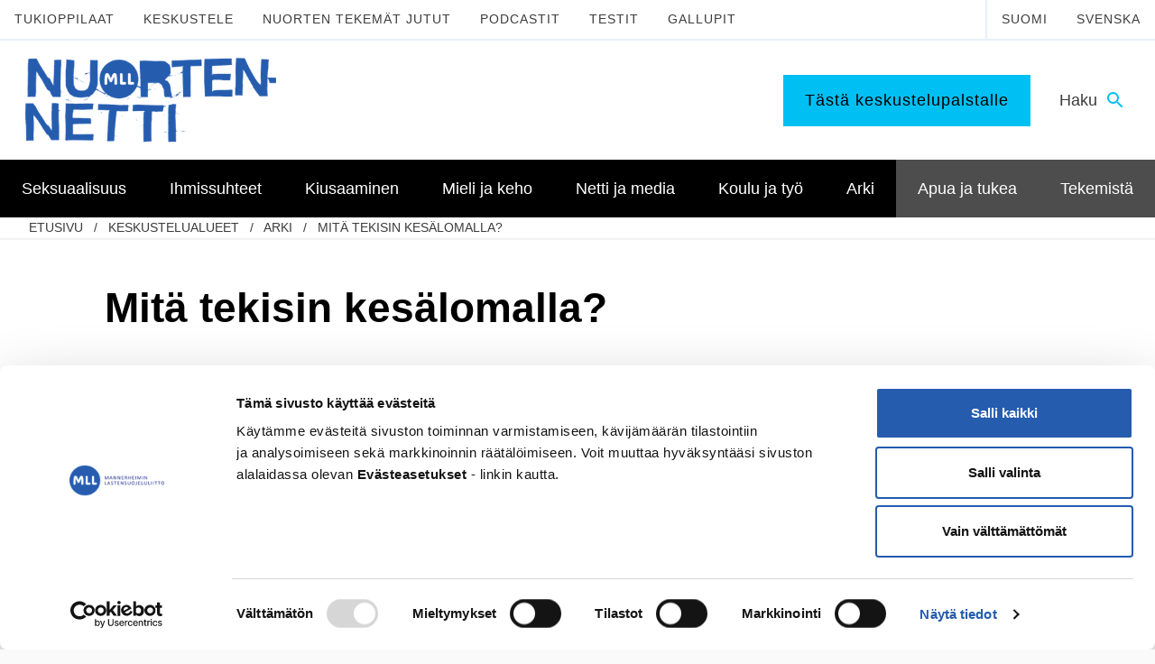

--- FILE ---
content_type: text/html; charset=UTF-8
request_url: https://www.nuortennetti.fi/aihe/mita-tekisin-kesalomalla/
body_size: 15470
content:
<!DOCTYPE html>
<html class="no-js" lang="fi">
<head>
    <meta http-equiv="X-UA-Compatible" content="IE=edge"/>

            <!-- GTM consent mode -->

<script type="text/javascript" data-cookieconsent="ignore">
    window.dataLayer = window.dataLayer || [];
    function gtag() {
        dataLayer.push(arguments);
    }
    gtag('consent', 'default', {
        ad_personalization: 'denied',
        ad_storage: 'denied',
        ad_user_data: 'denied',
        analytics_storage: 'denied',
        functionality_storage: 'denied',
        personalization_storage: 'denied',
        security_storage: 'granted',
        wait_for_update: 3000,
    });
    gtag('set', 'ads_data_redaction', true);
    gtag('set', 'url_passthrough', false);
</script>

<!-- Cookiebot -->
<script
    type="text/javascript"
    id="Cookiebot"
    src="https://consent.cookiebot.com/uc.js"
    data-cbid="e37389bc-c541-4808-8276-3d8c5aa5ba09"
    data-blockingmode="auto"
></script>

<!-- Google Tag Manager -->
<script type="text/javascript" data-cookieconsent="ignore">
(function(w,d,s,l,i){w[l]=w[l]||[];w[l].push({'gtm.start':
new Date().getTime(),event:'gtm.js'});var f=d.getElementsByTagName(s)[0],
j=d.createElement(s),dl=l!='dataLayer'?'&l='+l:'';j.async=true;j.src=
'https://www.googletagmanager.com/gtm.js?id='+i+dl;f.parentNode.insertBefore(j,f);
})(window,document,'script','dataLayer','GTM-MMJD584');
</script>
<!-- End Google Tag Manager -->

    
    <meta charset="UTF-8"/>
    <meta name="viewport" content="width=device-width, initial-scale=1"/>

    <link rel="profile" href="http://gmpg.org/xfn/11"/>

    <link rel="icon" href="https://www.nuortennetti.fi/wp-content/themes/shared/assets/images/favicon.png?id=fdc25b2b7f593a3b78d2" sizes="32x32" type="image/png">
    <link rel="icon" href="https://www.nuortennetti.fi/wp-content/themes/shared/assets/images/favicon.svg?id=58423cdf42b6a22b0a4a" sizes="any" type="image/svg+xml">

    <script>
        var _prum = [ [ 'id', '5989b625a1a835317bd6a079' ], [ 'mark', 'firstbyte', (new Date()).getTime() ] ];
        (function () {
            var s = document.getElementsByTagName( 'script' )[ 0 ], p = document.createElement( 'script' );
            p.async = 'async';
            p.src = '//rum-static.pingdom.net/prum.min.js';
            s.parentNode.insertBefore( p, s );
        })();
    </script>

    <meta name='robots' content='index, follow, max-image-preview:large, max-snippet:-1, max-video-preview:-1' />

	<!-- This site is optimized with the Yoast SEO plugin v26.7 - https://yoast.com/wordpress/plugins/seo/ -->
	<title>Mitä tekisin kesälomalla? - Nuortennetti</title>
	<link rel="canonical" href="https://www.nuortennetti.fi/aihe/mita-tekisin-kesalomalla/" />
	<meta property="og:locale" content="fi_FI" />
	<meta property="og:type" content="article" />
	<meta property="og:title" content="Mitä tekisin kesälomalla? - Nuortennetti" />
	<meta property="og:description" content="Nyt on kesäloma eikä frendit voi olla ku ne on jossai ja mulla käy aika tylsäks kattoo tätä puhelinta melkee koko päivä eli haluisin tietää että miten voisin nauttia kesästä yksin?" />
	<meta property="og:url" content="https://www.nuortennetti.fi/aihe/mita-tekisin-kesalomalla/" />
	<meta property="og:site_name" content="Nuortennetti" />
	<meta property="article:modified_time" content="2020-06-27T08:34:34+00:00" />
	<meta name="twitter:card" content="summary_large_image" />
	<script type="application/ld+json" class="yoast-schema-graph">{"@context":"https://schema.org","@graph":[{"@type":"WebPage","@id":"https://www.nuortennetti.fi/aihe/mita-tekisin-kesalomalla/","url":"https://www.nuortennetti.fi/aihe/mita-tekisin-kesalomalla/","name":"Mitä tekisin kesälomalla? - Nuortennetti","isPartOf":{"@id":"https://www.nuortennetti.fi/#website"},"datePublished":"2020-06-24T16:14:04+00:00","dateModified":"2020-06-27T08:34:34+00:00","breadcrumb":{"@id":"https://www.nuortennetti.fi/aihe/mita-tekisin-kesalomalla/#breadcrumb"},"inLanguage":"fi","potentialAction":[{"@type":"ReadAction","target":["https://www.nuortennetti.fi/aihe/mita-tekisin-kesalomalla/"]}]},{"@type":"BreadcrumbList","@id":"https://www.nuortennetti.fi/aihe/mita-tekisin-kesalomalla/#breadcrumb","itemListElement":[{"@type":"ListItem","position":1,"name":"Home","item":"https://www.nuortennetti.fi/"},{"@type":"ListItem","position":2,"name":"Aiheet","item":"https://www.nuortennetti.fi/topics/"},{"@type":"ListItem","position":3,"name":"Arki","item":"https://www.nuortennetti.fi/foorumi/iloa-ja-arkea/"},{"@type":"ListItem","position":4,"name":"Mitä tekisin kesälomalla?"}]},{"@type":"WebSite","@id":"https://www.nuortennetti.fi/#website","url":"https://www.nuortennetti.fi/","name":"Nuortennetti","description":"","potentialAction":[{"@type":"SearchAction","target":{"@type":"EntryPoint","urlTemplate":"https://www.nuortennetti.fi/?s={search_term_string}"},"query-input":{"@type":"PropertyValueSpecification","valueRequired":true,"valueName":"search_term_string"}}],"inLanguage":"fi"}]}</script>
	<!-- / Yoast SEO plugin. -->


<link rel='dns-prefetch' href='//ninchat.com' />
<link rel='dns-prefetch' href='//www.google.com' />
<link rel="alternate" type="application/rss+xml" title="Nuortennetti &raquo; syöte" href="https://www.nuortennetti.fi/feed/" />
<link rel="alternate" type="application/rss+xml" title="Nuortennetti &raquo; kommenttien syöte" href="https://www.nuortennetti.fi/comments/feed/" />

<link rel='stylesheet' id='wp-block-library-css' href='https://www.nuortennetti.fi/wp-includes/css/dist/block-library/style.min.css' type='text/css' media='all' />
<style id='global-styles-inline-css' type='text/css'>
:root{--wp--preset--aspect-ratio--square: 1;--wp--preset--aspect-ratio--4-3: 4/3;--wp--preset--aspect-ratio--3-4: 3/4;--wp--preset--aspect-ratio--3-2: 3/2;--wp--preset--aspect-ratio--2-3: 2/3;--wp--preset--aspect-ratio--16-9: 16/9;--wp--preset--aspect-ratio--9-16: 9/16;--wp--preset--color--black: #000000;--wp--preset--color--cyan-bluish-gray: #abb8c3;--wp--preset--color--white: #ffffff;--wp--preset--color--pale-pink: #f78da7;--wp--preset--color--vivid-red: #cf2e2e;--wp--preset--color--luminous-vivid-orange: #ff6900;--wp--preset--color--luminous-vivid-amber: #fcb900;--wp--preset--color--light-green-cyan: #7bdcb5;--wp--preset--color--vivid-green-cyan: #00d084;--wp--preset--color--pale-cyan-blue: #8ed1fc;--wp--preset--color--vivid-cyan-blue: #0693e3;--wp--preset--color--vivid-purple: #9b51e0;--wp--preset--gradient--vivid-cyan-blue-to-vivid-purple: linear-gradient(135deg,rgb(6,147,227) 0%,rgb(155,81,224) 100%);--wp--preset--gradient--light-green-cyan-to-vivid-green-cyan: linear-gradient(135deg,rgb(122,220,180) 0%,rgb(0,208,130) 100%);--wp--preset--gradient--luminous-vivid-amber-to-luminous-vivid-orange: linear-gradient(135deg,rgb(252,185,0) 0%,rgb(255,105,0) 100%);--wp--preset--gradient--luminous-vivid-orange-to-vivid-red: linear-gradient(135deg,rgb(255,105,0) 0%,rgb(207,46,46) 100%);--wp--preset--gradient--very-light-gray-to-cyan-bluish-gray: linear-gradient(135deg,rgb(238,238,238) 0%,rgb(169,184,195) 100%);--wp--preset--gradient--cool-to-warm-spectrum: linear-gradient(135deg,rgb(74,234,220) 0%,rgb(151,120,209) 20%,rgb(207,42,186) 40%,rgb(238,44,130) 60%,rgb(251,105,98) 80%,rgb(254,248,76) 100%);--wp--preset--gradient--blush-light-purple: linear-gradient(135deg,rgb(255,206,236) 0%,rgb(152,150,240) 100%);--wp--preset--gradient--blush-bordeaux: linear-gradient(135deg,rgb(254,205,165) 0%,rgb(254,45,45) 50%,rgb(107,0,62) 100%);--wp--preset--gradient--luminous-dusk: linear-gradient(135deg,rgb(255,203,112) 0%,rgb(199,81,192) 50%,rgb(65,88,208) 100%);--wp--preset--gradient--pale-ocean: linear-gradient(135deg,rgb(255,245,203) 0%,rgb(182,227,212) 50%,rgb(51,167,181) 100%);--wp--preset--gradient--electric-grass: linear-gradient(135deg,rgb(202,248,128) 0%,rgb(113,206,126) 100%);--wp--preset--gradient--midnight: linear-gradient(135deg,rgb(2,3,129) 0%,rgb(40,116,252) 100%);--wp--preset--font-size--small: 13px;--wp--preset--font-size--medium: 20px;--wp--preset--font-size--large: 36px;--wp--preset--font-size--x-large: 42px;--wp--preset--spacing--20: 0.44rem;--wp--preset--spacing--30: 0.67rem;--wp--preset--spacing--40: 1rem;--wp--preset--spacing--50: 1.5rem;--wp--preset--spacing--60: 2.25rem;--wp--preset--spacing--70: 3.38rem;--wp--preset--spacing--80: 5.06rem;--wp--preset--shadow--natural: 6px 6px 9px rgba(0, 0, 0, 0.2);--wp--preset--shadow--deep: 12px 12px 50px rgba(0, 0, 0, 0.4);--wp--preset--shadow--sharp: 6px 6px 0px rgba(0, 0, 0, 0.2);--wp--preset--shadow--outlined: 6px 6px 0px -3px rgb(255, 255, 255), 6px 6px rgb(0, 0, 0);--wp--preset--shadow--crisp: 6px 6px 0px rgb(0, 0, 0);}:where(.is-layout-flex){gap: 0.5em;}:where(.is-layout-grid){gap: 0.5em;}body .is-layout-flex{display: flex;}.is-layout-flex{flex-wrap: wrap;align-items: center;}.is-layout-flex > :is(*, div){margin: 0;}body .is-layout-grid{display: grid;}.is-layout-grid > :is(*, div){margin: 0;}:where(.wp-block-columns.is-layout-flex){gap: 2em;}:where(.wp-block-columns.is-layout-grid){gap: 2em;}:where(.wp-block-post-template.is-layout-flex){gap: 1.25em;}:where(.wp-block-post-template.is-layout-grid){gap: 1.25em;}.has-black-color{color: var(--wp--preset--color--black) !important;}.has-cyan-bluish-gray-color{color: var(--wp--preset--color--cyan-bluish-gray) !important;}.has-white-color{color: var(--wp--preset--color--white) !important;}.has-pale-pink-color{color: var(--wp--preset--color--pale-pink) !important;}.has-vivid-red-color{color: var(--wp--preset--color--vivid-red) !important;}.has-luminous-vivid-orange-color{color: var(--wp--preset--color--luminous-vivid-orange) !important;}.has-luminous-vivid-amber-color{color: var(--wp--preset--color--luminous-vivid-amber) !important;}.has-light-green-cyan-color{color: var(--wp--preset--color--light-green-cyan) !important;}.has-vivid-green-cyan-color{color: var(--wp--preset--color--vivid-green-cyan) !important;}.has-pale-cyan-blue-color{color: var(--wp--preset--color--pale-cyan-blue) !important;}.has-vivid-cyan-blue-color{color: var(--wp--preset--color--vivid-cyan-blue) !important;}.has-vivid-purple-color{color: var(--wp--preset--color--vivid-purple) !important;}.has-black-background-color{background-color: var(--wp--preset--color--black) !important;}.has-cyan-bluish-gray-background-color{background-color: var(--wp--preset--color--cyan-bluish-gray) !important;}.has-white-background-color{background-color: var(--wp--preset--color--white) !important;}.has-pale-pink-background-color{background-color: var(--wp--preset--color--pale-pink) !important;}.has-vivid-red-background-color{background-color: var(--wp--preset--color--vivid-red) !important;}.has-luminous-vivid-orange-background-color{background-color: var(--wp--preset--color--luminous-vivid-orange) !important;}.has-luminous-vivid-amber-background-color{background-color: var(--wp--preset--color--luminous-vivid-amber) !important;}.has-light-green-cyan-background-color{background-color: var(--wp--preset--color--light-green-cyan) !important;}.has-vivid-green-cyan-background-color{background-color: var(--wp--preset--color--vivid-green-cyan) !important;}.has-pale-cyan-blue-background-color{background-color: var(--wp--preset--color--pale-cyan-blue) !important;}.has-vivid-cyan-blue-background-color{background-color: var(--wp--preset--color--vivid-cyan-blue) !important;}.has-vivid-purple-background-color{background-color: var(--wp--preset--color--vivid-purple) !important;}.has-black-border-color{border-color: var(--wp--preset--color--black) !important;}.has-cyan-bluish-gray-border-color{border-color: var(--wp--preset--color--cyan-bluish-gray) !important;}.has-white-border-color{border-color: var(--wp--preset--color--white) !important;}.has-pale-pink-border-color{border-color: var(--wp--preset--color--pale-pink) !important;}.has-vivid-red-border-color{border-color: var(--wp--preset--color--vivid-red) !important;}.has-luminous-vivid-orange-border-color{border-color: var(--wp--preset--color--luminous-vivid-orange) !important;}.has-luminous-vivid-amber-border-color{border-color: var(--wp--preset--color--luminous-vivid-amber) !important;}.has-light-green-cyan-border-color{border-color: var(--wp--preset--color--light-green-cyan) !important;}.has-vivid-green-cyan-border-color{border-color: var(--wp--preset--color--vivid-green-cyan) !important;}.has-pale-cyan-blue-border-color{border-color: var(--wp--preset--color--pale-cyan-blue) !important;}.has-vivid-cyan-blue-border-color{border-color: var(--wp--preset--color--vivid-cyan-blue) !important;}.has-vivid-purple-border-color{border-color: var(--wp--preset--color--vivid-purple) !important;}.has-vivid-cyan-blue-to-vivid-purple-gradient-background{background: var(--wp--preset--gradient--vivid-cyan-blue-to-vivid-purple) !important;}.has-light-green-cyan-to-vivid-green-cyan-gradient-background{background: var(--wp--preset--gradient--light-green-cyan-to-vivid-green-cyan) !important;}.has-luminous-vivid-amber-to-luminous-vivid-orange-gradient-background{background: var(--wp--preset--gradient--luminous-vivid-amber-to-luminous-vivid-orange) !important;}.has-luminous-vivid-orange-to-vivid-red-gradient-background{background: var(--wp--preset--gradient--luminous-vivid-orange-to-vivid-red) !important;}.has-very-light-gray-to-cyan-bluish-gray-gradient-background{background: var(--wp--preset--gradient--very-light-gray-to-cyan-bluish-gray) !important;}.has-cool-to-warm-spectrum-gradient-background{background: var(--wp--preset--gradient--cool-to-warm-spectrum) !important;}.has-blush-light-purple-gradient-background{background: var(--wp--preset--gradient--blush-light-purple) !important;}.has-blush-bordeaux-gradient-background{background: var(--wp--preset--gradient--blush-bordeaux) !important;}.has-luminous-dusk-gradient-background{background: var(--wp--preset--gradient--luminous-dusk) !important;}.has-pale-ocean-gradient-background{background: var(--wp--preset--gradient--pale-ocean) !important;}.has-electric-grass-gradient-background{background: var(--wp--preset--gradient--electric-grass) !important;}.has-midnight-gradient-background{background: var(--wp--preset--gradient--midnight) !important;}.has-small-font-size{font-size: var(--wp--preset--font-size--small) !important;}.has-medium-font-size{font-size: var(--wp--preset--font-size--medium) !important;}.has-large-font-size{font-size: var(--wp--preset--font-size--large) !important;}.has-x-large-font-size{font-size: var(--wp--preset--font-size--x-large) !important;}
/*# sourceURL=global-styles-inline-css */
</style>

<style id='classic-theme-styles-inline-css' type='text/css'>
/*! This file is auto-generated */
.wp-block-button__link{color:#fff;background-color:#32373c;border-radius:9999px;box-shadow:none;text-decoration:none;padding:calc(.667em + 2px) calc(1.333em + 2px);font-size:1.125em}.wp-block-file__button{background:#32373c;color:#fff;text-decoration:none}
/*# sourceURL=/wp-includes/css/classic-themes.min.css */
</style>
<link rel='stylesheet' id='titan-adminbar-styles-css' href='https://www.nuortennetti.fi/wp-content/plugins/anti-spam/assets/css/admin-bar.css' type='text/css' media='all' />
<link rel='stylesheet' id='auth0-widget-css' href='https://www.nuortennetti.fi/wp-content/plugins/auth0/assets/css/main.css' type='text/css' media='all' />
<link rel='stylesheet' id='wp-polls-css' href='https://www.nuortennetti.fi/wp-content/plugins/wp-polls/polls-css.css' type='text/css' media='all' />
<style id='wp-polls-inline-css' type='text/css'>
.wp-polls .pollbar {
	margin: 1px;
	font-size: 6px;
	line-height: 8px;
	height: 8px;
	background: #d8e1eb;
	border: 1px solid #c8c8c8;
}

/*# sourceURL=wp-polls-inline-css */
</style>
<link rel='stylesheet' id='animate-css' href='https://www.nuortennetti.fi/wp-content/plugins/wp-quiz/assets/frontend/css/animate.css' type='text/css' media='all' />
<link rel='stylesheet' id='wp-quiz-css' href='https://www.nuortennetti.fi/wp-content/plugins/wp-quiz/assets/frontend/css/wp-quiz.css' type='text/css' media='all' />
<link rel='stylesheet' id='theme-style-css' href='https://www.nuortennetti.fi/wp-content/themes/shared/assets/styles/main_nn.css?id=53977add9e2482621615' type='text/css' media='all' />
<link rel='stylesheet' id='print-style-css' href='https://www.nuortennetti.fi/wp-content/themes/shared/assets/styles/print.css?id=86d47dce22e05a6a83cf' type='text/css' media='print' />
<script type="text/javascript" src="https://www.nuortennetti.fi/wp-includes/js/jquery/jquery.min.js" id="jquery-core-js"></script>
<script type="text/javascript" src="https://www.nuortennetti.fi/wp-includes/js/jquery/jquery-migrate.min.js" id="jquery-migrate-js"></script>
<script type="text/javascript" src="https://www.google.com/recaptcha/api.js?hl=fi" id="rfb-google-reCaptcha-pll-js"></script>
<link rel="EditURI" type="application/rsd+xml" title="RSD" href="https://www.nuortennetti.fi/xmlrpc.php?rsd" />
<meta name="generator" content="WordPress 6.9" />
<link rel='shortlink' href='https://www.nuortennetti.fi/?p=73708' />

            <meta name="description" content="Ihminen 24.6.2020, 19:14 Nyt on kesäloma eikä frendit voi olla ku ne on jossai ja mulla käy aika tylsäks kattoo tätä puhelinta melkee koko päivä eli haluisin tietää että miten voisin nauttia kesästä yksin? itsyalocaljonneboi 1.7.2020, 01:20 Ite ainaki oon Jatka Mitä tekisin kesälomalla? lukemista &rarr;" />
    </head>

<body id="start-of-page" class="topic bbpress bbp-no-js wp-singular topic-template-default single single-topic postid-73708 wp-theme-shared wp-child-theme-mllnn site-mllnn">

            <!-- Google Tag Manager (noscript) -->
<noscript><iframe src="https://www.googletagmanager.com/ns.html?id=GTM-MMJD584"
height="0" width="0" style="display:none;visibility:hidden"></iframe></noscript>
<!-- End Google Tag Manager (noscript) -->
    
    
<div class="js-cookieWrapper">
  <div
    class="c-cookie-banner js-cookieBanner"
    style="display:none;"
  >
    <div class="c-cookie-banner-container">

            <div class="c-cookie-banner-content">
        <p>Käytämme evästeitä parantaaksemme sivujemme käyttäjäystävällisyyttä ja toimivuutta. Jatkamalla verkkosivuilla vierailua, hyväksyt evästeiden käytön vieraillessa Mannerheimin Lastensuojeluliiton verkkosivustolla. <a href="https://www.mll.fi/evasteet/" target="_blank" rel="noopener">Lisätietoja</a>.</p>
      </div>

            <div class="c-cookie-banner-buttons">
        <button
          class="c-cookie-banner-button-accept-all js-cookieBannerButtonAcceptAll"
          type="button"
        >
          Hyväksy kaikki        </button>
        <button
          class="c-cookie-banner-button-accept-only-necessary js-cookieBannerButtonAcceptOnlyNecessarySettings"
          type="button"
        >
          Hyväksy vain välttämättömät        </button>
        <button
          class="c-cookie-banner-button-change-settings js-cookieBannerButtonChangeSettings"
          type="button"
        >
          Muuta asetuksia        </button>
      </div>
    </div>

        <div
      class="c-cookie-banner-container js-cookieBannerOptions"
      style="display:none;"
    >
      <div class="c-cookie-banner-content">
        <ul class="c-cookie-banner-options">
                      <li>
              <span class="c-cookie-banner-option-input">
                <input
                  type="checkbox"
                  id="cookies-necessary"
                  class="c-cookie-banner-checkbox-input-required"
                  name="necessary"
                  value="necessary"
                  checked="true"
                  disabled="true"
                >
                <label for="cookies-necessary">
                  <span class="c-cookie-banner-lockbox">
                    <svg class="c-icon__svg" viewBox="0 0 96 96" aria-hidden="true" width="96" height="96" xmlns="http://www.w3.org/2000/svg">
                        <path d="M62.475 37.796h-28.26V23.67c0-7.802 6.324-14.127 14.127-14.127 7.777.06 14.067 6.35 14.127 14.127v14.127h.006zm-9.368 31.71v10.678h-9.525V69.507a9.459 9.459 0 0 1-4.766-8.216c0-5.257 4.269-9.368 9.526-9.368 5.256 0 9.537 4.275 9.537 9.368a9.459 9.459 0 0 1-4.766 8.216h-.006zM72 37.797V23.67C71.997 10.604 61.406.014 48.342.011a23.561 23.561 0 0 0-23.659 23.658v14.127c-5.257 0-9.525 4.275-9.525 9.532v37.785c0 5.257 4.268 9.531 9.525 9.531H72c5.263 0 9.531-4.274 9.531-9.53v-37.95A9.61 9.61 0 0 0 72 37.802v-.006z"></path>
                    </svg>
                  </span>
                  <span>
                    Välttämättömät evästeet                  </span>
                </label>
              </span>
              <span class="c-cookie-banner-option-description">
                <p>Ovat tarpeen sivustomme teknisen toiminnan ja käytön vuoksi. Nämä evästeet eivät kerää käyttäjästä tietoa, jota voitaisiin hyödyntää markkinoinnissa tai muistamaan käyttäjän valitsemia sivustoja.</p>
              </span>
            </li>
                                <li>
              <span class="c-cookie-banner-option-input">
                <input
                  type="checkbox"
                  id="cookies-statistics"
                  class="c-cookie-banner-checkbox-input-optional"
                  name="statistics"
                  value="statistics"
                >
                <label for="cookies-statistics">
                  <span class="c-cookie-banner-checkbox"></span>
                  <span>
                    Analytiikkaevästeet                  </span>
                </label>
              </span>
              <span class="c-cookie-banner-option-description">
                <p>Luovat tilastollista tietoa siitä, miten käyttäjät käyttävät verkkosivua ja tiivistävät pyyntöjen toteutuksen nopeutta. </p>
              </span>
            </li>
                                <li>
              <span class="c-cookie-banner-option-input">
                <input
                  type="checkbox"
                  id="cookies-marketing"
                  class="c-cookie-banner-checkbox-input-optional"
                  name="marketing"
                  value="marketing"
                >
                <label for="cookies-marketing">
                  <span class="c-cookie-banner-checkbox"></span>
                  <span>
                    Markkinointievästeet                  </span>
                </label>
              </span>
              <span class="c-cookie-banner-option-description">
                <p>Keräävät tietoa ja analysoivat, kuinka loppukäyttäjä käyttää verkkosivuja ja mitä mahdollista mainontaa käyttäjä on nähnyt ennen vierailuaan verkkosivuilla. Koordinoivat ja mittaavat mainoksia. Käytämme yhtä tai useampaa evästettä verkkomarkkinointiin ja kohdentamistarkoituksiin sekä kiinnostuksen kohteisiin perustuvan käyttäjäprofiilin luomiseen.  </p>
              </span>
            </li>
                  </ul>
        <button
          class="c-cookie-banner-button-save-settings js-cookieBannerButtonSaveSettings"
          type="button"
        >
          Tallenna asetukset        </button>
      </div>
    </div>
  </div>
</div>

    <a href="#main" class="screen-reader-text c-skip-to-content">
    Siirry sisältöön</a>

            <header class="c-header">

    <div class="c-header-top">
    <div class="c-header-top-menu-col">
        <div class="c-header-top-menu"><ul id="menu-fi-ylapalkki" class="menu"><li id="menu-item-203836" class="menu-item menu-item-type-custom menu-item-object-custom menu-item-203836"><a href="https://www.nuortennetti.fi/keskustelut/">Keskustelupalstalle</a></li>
</ul></div>    </div>
    <div class="c-header-bar--search">
        <button
            class="js-searchFormTrigger"
            id="id-search-form"
            aria-expanded="false"
            aria-controls="control-search-form"
        >
            <span class="accessibility">
                Vaihda haku            </span>
            <span>
                Haku            </span>
            <span
                class="c-header-bar--search-icon"
                aria-hidden="true"
            >
                <svg width="24" height="24" viewBox="0 0 24 24" xmlns="http://www.w3.org/2000/svg">
                    <path d="M0 0h24v24H0z" fill="none"></path>
                    <path d="M15.5 14h-.79l-.28-.27A6.471 6.471 0 0016 9.5 6.5 6.5 0 109.5 16c1.61 0 3.09-.59 4.23-1.57l.27.28v.79l5 4.99L20.49 19l-4.99-5zm-6 0C7.01 14 5 11.99 5 9.5S7.01 5 9.5 5 14 7.01 14 9.5 11.99 14 9.5 14z"></path>
                </svg>
            </span>
        </button>
    </div>
</div>
    <div class="c-header-support-desktop">
        <div class="c-header-support">
    <div>
        <!--googleoff: index-->
        <div class="c-header-support-menu"><ul id="menu-finnish-header-support-navigation" class="menu"><li id="menu-item-277" class="menu-item menu-item-type-custom menu-item-object-custom menu-item-277"><a href="https://www.nuortennetti.fi/koulu-ja-tyo/tukioppilaat/">Tukioppilaat</a></li>
<li id="menu-item-14414" class="menu-item menu-item-type-post_type_archive menu-item-object-forum menu-item-14414"><a href="https://www.nuortennetti.fi/keskustelut/">Keskustele</a></li>
<li id="menu-item-1407" class="menu-item menu-item-type-post_type menu-item-object-page current_page_parent menu-item-1407"><a href="https://www.nuortennetti.fi/nuorten-tekemat-jutut/">Nuorten tekemät jutut</a></li>
<li id="menu-item-140839" class="menu-item menu-item-type-post_type menu-item-object-page menu-item-140839"><a href="https://www.nuortennetti.fi/nuortennetti-podcast/">Podcastit</a></li>
<li id="menu-item-140842" class="menu-item menu-item-type-post_type menu-item-object-page menu-item-140842"><a href="https://www.nuortennetti.fi/arki/tylsaa/testit/">Testit</a></li>
<li id="menu-item-155271" class="menu-item menu-item-type-post_type menu-item-object-page menu-item-155271"><a href="https://www.nuortennetti.fi/arki/tylsaa/nuortennetin-gallupit/">Gallupit</a></li>
</ul></div>        <!--googleon: index-->
    </div>
    <div class="c-header-support-language-selection-desktop">
        <ul>
            	<li class="lang-item lang-item-3 lang-item-fi current-lang lang-item-first"><a  lang="fi" hreflang="fi" href="https://www.nuortennetti.fi/aihe/mita-tekisin-kesalomalla/">Suomi</a></li>
	<li class="lang-item lang-item-48 lang-item-sv no-translation"><a  lang="sv" hreflang="sv" href="https://www.nuortennetti.fi/sv/">Svenska</a></li>
        </ul>
    </div>
</div>
    </div>

    <div class="c-header-bar">

    <div class="c-header-bar-col">
        <a
            href="https://www.nuortennetti.fi/"
            class="c-header-bar-logo-mobile"
        >
            <img
                src="https://www.nuortennetti.fi/wp-content/themes/shared/assets/images/nn-logo-mobile-fi.png?id=f45a2c78e1377e562ff2"
                alt="Mannerheimin Lastensuojeluliitto"
                style="float:left;"
            />
        </a>
        <a
            href="https://www.nuortennetti.fi/"
            class="c-header-bar-logo-desktop"
        >
            <img
                src="https://www.nuortennetti.fi/wp-content/themes/shared/assets/images/nn-logo-fi.png?id=8b9fb1f856bda8ad0831"
                alt="Mannerheimin Lastensuojeluliitto"
                style="float:left;"
            />
        </a>
    </div>

    <div class="c-header-bar-col">

        <div class="c-header-bar--feature">
                    </div>

        <div class="c-header-bar-interactions">

                            <div
                    class="c-header-bar--callout"
                    style="display:none;"
                >
                    <a
                        href="https://www.nuortennetti.fi/keskustelut/"
                        target="_blank"                        class="button ga-header-button"
                    >
                        Tästä keskustelupalstalle                    </a>
                </div>
            
            <div class="c-header-bar--search">
                <button
                    class="js-searchFormTrigger"
                    id="id-search-form"
                    aria-expanded="false"
                    aria-controls="control-search-form"
                >
                    <span class="accessibility">
                        Vaihda haku                    </span>
                    <span>
                        Haku                    </span>
                    <span
                        class="c-header-bar--search-icon"
                        aria-hidden="true"
                    >
                        <svg width="24" height="24" viewBox="0 0 24 24" xmlns="http://www.w3.org/2000/svg">
                            <path d="M0 0h24v24H0z" fill="none"></path>
                            <path d="M15.5 14h-.79l-.28-.27A6.471 6.471 0 0016 9.5 6.5 6.5 0 109.5 16c1.61 0 3.09-.59 4.23-1.57l.27.28v.79l5 4.99L20.49 19l-4.99-5zm-6 0C7.01 14 5 11.99 5 9.5S7.01 5 9.5 5 14 7.01 14 9.5 11.99 14 9.5 14z"></path>
                        </svg>
                    </span>
                </button>
            </div>

            <div class="c-header-bar--mobile-menu-toggle">
                <button
                    class="js-navigationPrimaryMenuMobileTrigger"
                    id="id-mobile-menu-toggle"
                    aria-expanded="false"
                    aria-controls="control-mobile-menu-toggle"
                >
                    <span class="accessibility">
                        Vaihda valikko                    </span>
                    <span>
                        Valikko                    </span>
                    <span
                        class="c-header-bar--mobile-menu-toggle-icon"
                        aria-hidden="true"
                    >
                        <svg viewBox="0 0 96 96" width="96" height="96" xmlns="http://www.w3.org/2000/svg">
                            <path d="M37.233 9.223H22.777l36.184 38.5-36.184 38.5h14.456l35.99-38.5z" fill-rule="evenodd"></path>
                        </svg>
                    </span>
                </button>
            </div>

        </div>

    </div>

</div>

    <div
    class="c-search-form js-searchFormTarget"
    id="control-search-form"
    aria-labelledby="id-search-form"
    role="region"
    style="opacity:0;"
>
    <div
        class="c-search-form-wrapper"
        style="display:none;"
    >

        <div class="c-search-form-container">
            <form
                role="search"
                method="get"
                action="https://www.nuortennetti.fi/"
            >
                <input
                    type="search"
                    placeholder="Hakusana"
                    value=""
                    name="s"
                    required
                />
                <button type="submit">
                    Haku                </button>
            </form>
                            <button class="js-searchFormCloseTrigger">
                    Sulje                </button>
                    </div>
    </div>
</div>

            <div
            class="c-header-navigation-wrapper js-navigationPrimaryMenuMobileTarget js-navigationPrimaryMenuHeightTarget"
            id="control-mobile-menu-toggle"
            aria-labelledby="id-mobile-menu-toggle"
            role="region"
        >
            <div class="c-header-navigation-container">
                <div class="c-header-support-language-selection-mobile">
                    <ul>
                        	<li class="lang-item lang-item-3 lang-item-fi current-lang lang-item-first"><a  lang="fi" hreflang="fi" href="https://www.nuortennetti.fi/aihe/mita-tekisin-kesalomalla/">Suomi</a></li>
	<li class="lang-item lang-item-48 lang-item-sv no-translation"><a  lang="sv" hreflang="sv" href="https://www.nuortennetti.fi/sv/">Svenska</a></li>
                    </ul>
                </div>

                <nav class="c-primary-navigation">
    <ul>
                    <li class="c-primary-navigation-item"
                data-menu-item-has-children="true"                                            >
                <div class="c-primary-navigation-item-controls">
                    <a
                        href="https://www.nuortennetti.fi/seksuaalisuus/"
                        class="underline-trigger"
                    >
                        <span class="underline-target">
                            Seksuaalisuus                        </span>
                    </a>
                                            <button
                            class="js-submenuNavigationTrigger"
                            id="id-submenu-navigation-seksuaalisuus"
                            aria-expanded="false"
                            aria-controls="control-submenu-navigation-seksuaalisuus"
                        >
                            <span class="accessibility">
                                Vaihda seksuaalisuus alivalikko                            </span>
                            <span aria-hidden="true">
                                <svg viewBox="0 0 96 96" width="96" height="96" xmlns="http://www.w3.org/2000/svg">
                                    <path d="M37.233 9.223H22.777l36.184 38.5-36.184 38.5h14.456l35.99-38.5z" fill-rule="evenodd"></path>
                                </svg>
                            </span>
                        </button>
                                    </div>
                                    <div
                        class="c-primary-navigation-submenu-wrapper js-submenuNavigationTarget"
                        id="control-submenu-navigation-seksuaalisuus"
                        aria-labelledby="id-submenu-navigation-seksuaalisuus"
                    >
                        <div class="c-primary-navigation-submenu-container">
                            <ul class="c-primary-navigation-submenu-container-list">
                                                                    <li >
                                        <a
                                            href="https://www.nuortennetti.fi/seksuaalisuus/kypsyva-seksuaalisuus/"
                                            class="underline-trigger"
                                        >
                                            <span class="underline-target">
                                                Kypsyvä seksuaalisuus                                            </span>
                                        </a>
                                    </li>
                                                                    <li >
                                        <a
                                            href="https://www.nuortennetti.fi/seksuaalisuus/seksuaalinen-suuntautuminen/"
                                            class="underline-trigger"
                                        >
                                            <span class="underline-target">
                                                Seksuaalinen suuntautuminen                                            </span>
                                        </a>
                                    </li>
                                                                    <li >
                                        <a
                                            href="https://www.nuortennetti.fi/seksuaalisuus/mita-seksi-on/"
                                            class="underline-trigger"
                                        >
                                            <span class="underline-target">
                                                Mitä seksi on?                                            </span>
                                        </a>
                                    </li>
                                                                    <li >
                                        <a
                                            href="https://www.nuortennetti.fi/seksuaalisuus/itsetyydytys/"
                                            class="underline-trigger"
                                        >
                                            <span class="underline-target">
                                                Itsetyydytys                                            </span>
                                        </a>
                                    </li>
                                                                    <li >
                                        <a
                                            href="https://www.nuortennetti.fi/seksuaalisuus/ennen-seksin-harrastamisen-aloittamista/"
                                            class="underline-trigger"
                                        >
                                            <span class="underline-target">
                                                Ennen seksin aloittamista                                            </span>
                                        </a>
                                    </li>
                                                                    <li >
                                        <a
                                            href="https://www.nuortennetti.fi/seksuaalisuus/ehkaisy/"
                                            class="underline-trigger"
                                        >
                                            <span class="underline-target">
                                                Ehkäisy                                            </span>
                                        </a>
                                    </li>
                                                                    <li >
                                        <a
                                            href="https://www.nuortennetti.fi/seksuaalisuus/suorituspaineita-pornosta-kavereilta-tai-mediasta/"
                                            class="underline-trigger"
                                        >
                                            <span class="underline-target">
                                                Suorituspaineita?                                            </span>
                                        </a>
                                    </li>
                                                                    <li >
                                        <a
                                            href="https://www.nuortennetti.fi/seksuaalisuus/seksuaalisuus-ja-media/"
                                            class="underline-trigger"
                                        >
                                            <span class="underline-target">
                                                Seksuaalisuus ja media                                            </span>
                                        </a>
                                    </li>
                                                                    <li >
                                        <a
                                            href="https://www.nuortennetti.fi/seksuaalisuus/seksuaalinen-hairinta-ja-vakivalta/"
                                            class="underline-trigger"
                                        >
                                            <span class="underline-target">
                                                Seksuaalinen häirintä ja väkivalta                                            </span>
                                        </a>
                                    </li>
                                                                    <li >
                                        <a
                                            href="https://www.nuortennetti.fi/seksuaalisuus/sukupuoli/"
                                            class="underline-trigger"
                                        >
                                            <span class="underline-target">
                                                Sukupuoli                                            </span>
                                        </a>
                                    </li>
                                                                    <li >
                                        <a
                                            href="https://www.nuortennetti.fi/seksuaalisuus/seksuaalisuussanastoa/"
                                            class="underline-trigger"
                                        >
                                            <span class="underline-target">
                                                Seksuaalisuussanastoa                                            </span>
                                        </a>
                                    </li>
                                                                    <li >
                                        <a
                                            href="https://www.nuortennetti.fi/seksuaalisuus/vaitteita-ja-faktaa/"
                                            class="underline-trigger"
                                        >
                                            <span class="underline-target">
                                                Väitteitä ja faktaa                                            </span>
                                        </a>
                                    </li>
                                                            </ul>
                        </div>
                    </div>
                            </li>
                    <li class="c-primary-navigation-item"
                data-menu-item-has-children="true"                                            >
                <div class="c-primary-navigation-item-controls">
                    <a
                        href="https://www.nuortennetti.fi/ihmissuhteet/"
                        class="underline-trigger"
                    >
                        <span class="underline-target">
                            Ihmissuhteet                        </span>
                    </a>
                                            <button
                            class="js-submenuNavigationTrigger"
                            id="id-submenu-navigation-ihmissuhteet"
                            aria-expanded="false"
                            aria-controls="control-submenu-navigation-ihmissuhteet"
                        >
                            <span class="accessibility">
                                Vaihda ihmissuhteet alivalikko                            </span>
                            <span aria-hidden="true">
                                <svg viewBox="0 0 96 96" width="96" height="96" xmlns="http://www.w3.org/2000/svg">
                                    <path d="M37.233 9.223H22.777l36.184 38.5-36.184 38.5h14.456l35.99-38.5z" fill-rule="evenodd"></path>
                                </svg>
                            </span>
                        </button>
                                    </div>
                                    <div
                        class="c-primary-navigation-submenu-wrapper js-submenuNavigationTarget"
                        id="control-submenu-navigation-ihmissuhteet"
                        aria-labelledby="id-submenu-navigation-ihmissuhteet"
                    >
                        <div class="c-primary-navigation-submenu-container">
                            <ul class="c-primary-navigation-submenu-container-list">
                                                                    <li >
                                        <a
                                            href="https://www.nuortennetti.fi/ihmissuhteet/kaverit/"
                                            class="underline-trigger"
                                        >
                                            <span class="underline-target">
                                                Kaverit                                            </span>
                                        </a>
                                    </li>
                                                                    <li >
                                        <a
                                            href="https://www.nuortennetti.fi/ihmissuhteet/seurustelu/"
                                            class="underline-trigger"
                                        >
                                            <span class="underline-target">
                                                Seurustelu                                            </span>
                                        </a>
                                    </li>
                                                                    <li >
                                        <a
                                            href="https://www.nuortennetti.fi/ihmissuhteet/vanhemmat-ja-sisarukset/"
                                            class="underline-trigger"
                                        >
                                            <span class="underline-target">
                                                Vanhemmat ja sisarukset                                            </span>
                                        </a>
                                    </li>
                                                                    <li >
                                        <a
                                            href="https://www.nuortennetti.fi/ihmissuhteet/vanhempien-ero/"
                                            class="underline-trigger"
                                        >
                                            <span class="underline-target">
                                                Vanhempien ero                                            </span>
                                        </a>
                                    </li>
                                                                    <li >
                                        <a
                                            href="https://www.nuortennetti.fi/ihmissuhteet/perheen-huolia/"
                                            class="underline-trigger"
                                        >
                                            <span class="underline-target">
                                                Perheen huolia                                            </span>
                                        </a>
                                    </li>
                                                            </ul>
                        </div>
                    </div>
                            </li>
                    <li class="c-primary-navigation-item"
                data-menu-item-has-children="true"                                            >
                <div class="c-primary-navigation-item-controls">
                    <a
                        href="https://www.nuortennetti.fi/kiusaaminen/"
                        class="underline-trigger"
                    >
                        <span class="underline-target">
                            Kiusaaminen                        </span>
                    </a>
                                            <button
                            class="js-submenuNavigationTrigger"
                            id="id-submenu-navigation-kiusaaminen"
                            aria-expanded="false"
                            aria-controls="control-submenu-navigation-kiusaaminen"
                        >
                            <span class="accessibility">
                                Vaihda kiusaaminen alivalikko                            </span>
                            <span aria-hidden="true">
                                <svg viewBox="0 0 96 96" width="96" height="96" xmlns="http://www.w3.org/2000/svg">
                                    <path d="M37.233 9.223H22.777l36.184 38.5-36.184 38.5h14.456l35.99-38.5z" fill-rule="evenodd"></path>
                                </svg>
                            </span>
                        </button>
                                    </div>
                                    <div
                        class="c-primary-navigation-submenu-wrapper js-submenuNavigationTarget"
                        id="control-submenu-navigation-kiusaaminen"
                        aria-labelledby="id-submenu-navigation-kiusaaminen"
                    >
                        <div class="c-primary-navigation-submenu-container">
                            <ul class="c-primary-navigation-submenu-container-list">
                                                                    <li >
                                        <a
                                            href="https://www.nuortennetti.fi/kiusaaminen/loukkaava-kohtelu-ja-kiusaaminen-satuttaa/"
                                            class="underline-trigger"
                                        >
                                            <span class="underline-target">
                                                Mitä kiusaaminen on?                                            </span>
                                        </a>
                                    </li>
                                                                    <li >
                                        <a
                                            href="https://www.nuortennetti.fi/kiusaaminen/miksi-joku-kiusaa/"
                                            class="underline-trigger"
                                        >
                                            <span class="underline-target">
                                                Miksi joku kiusaa?                                            </span>
                                        </a>
                                    </li>
                                                                    <li >
                                        <a
                                            href="https://www.nuortennetti.fi/kiusaaminen/kaikkien-toiminnalla-merkitysta-kiusaamistilanteissa/"
                                            class="underline-trigger"
                                        >
                                            <span class="underline-target">
                                                Sinä vaikutat, kiusataanko ryhmässä                                            </span>
                                        </a>
                                    </li>
                                                                    <li >
                                        <a
                                            href="https://www.nuortennetti.fi/kiusaaminen/kiusaaminen-voi-olla-rikos/"
                                            class="underline-trigger"
                                        >
                                            <span class="underline-target">
                                                Kiusaaminen voi olla rikos                                            </span>
                                        </a>
                                    </li>
                                                                    <li >
                                        <a
                                            href="https://www.nuortennetti.fi/kiusaaminen/minua-kiusataan/"
                                            class="underline-trigger"
                                        >
                                            <span class="underline-target">
                                                Tukea kiusaamista kokeneille                                            </span>
                                        </a>
                                    </li>
                                                                    <li >
                                        <a
                                            href="https://www.nuortennetti.fi/kiusaaminen/selviytyjat/"
                                            class="underline-trigger"
                                        >
                                            <span class="underline-target">
                                                Selviytyjät-vertaisryhmät                                            </span>
                                        </a>
                                    </li>
                                                                    <li >
                                        <a
                                            href="https://www.nuortennetti.fi/kiusaaminen/mita-tehda-jos-huomaa-kiusaamista/"
                                            class="underline-trigger"
                                        >
                                            <span class="underline-target">
                                                Mitä tehdä, jos huomaa kiusaamista?                                            </span>
                                        </a>
                                    </li>
                                                                    <li >
                                        <a
                                            href="https://www.nuortennetti.fi/netti-ja-media/nettikiusaaminen/"
                                            class="underline-trigger"
                                        >
                                            <span class="underline-target">
                                                Nettikiusaaminen                                            </span>
                                        </a>
                                    </li>
                                                            </ul>
                        </div>
                    </div>
                            </li>
                    <li class="c-primary-navigation-item"
                data-menu-item-has-children="true"                                            >
                <div class="c-primary-navigation-item-controls">
                    <a
                        href="https://www.nuortennetti.fi/mieli-ja-keho/"
                        class="underline-trigger"
                    >
                        <span class="underline-target">
                            Mieli ja keho                        </span>
                    </a>
                                            <button
                            class="js-submenuNavigationTrigger"
                            id="id-submenu-navigation-mieli-ja-keho"
                            aria-expanded="false"
                            aria-controls="control-submenu-navigation-mieli-ja-keho"
                        >
                            <span class="accessibility">
                                Vaihda mieli ja keho alivalikko                            </span>
                            <span aria-hidden="true">
                                <svg viewBox="0 0 96 96" width="96" height="96" xmlns="http://www.w3.org/2000/svg">
                                    <path d="M37.233 9.223H22.777l36.184 38.5-36.184 38.5h14.456l35.99-38.5z" fill-rule="evenodd"></path>
                                </svg>
                            </span>
                        </button>
                                    </div>
                                    <div
                        class="c-primary-navigation-submenu-wrapper js-submenuNavigationTarget"
                        id="control-submenu-navigation-mieli-ja-keho"
                        aria-labelledby="id-submenu-navigation-mieli-ja-keho"
                    >
                        <div class="c-primary-navigation-submenu-container">
                            <ul class="c-primary-navigation-submenu-container-list">
                                                                    <li >
                                        <a
                                            href="https://www.nuortennetti.fi/mieli-ja-keho/murrosika/"
                                            class="underline-trigger"
                                        >
                                            <span class="underline-target">
                                                Murrosikä                                            </span>
                                        </a>
                                    </li>
                                                                    <li >
                                        <a
                                            href="https://www.nuortennetti.fi/mieli-ja-keho/mielen-hyvinvointi/"
                                            class="underline-trigger"
                                        >
                                            <span class="underline-target">
                                                Mielen hyvinvointi                                            </span>
                                        </a>
                                    </li>
                                                                    <li >
                                        <a
                                            href="https://www.nuortennetti.fi/mieli-ja-keho/hyvinvointi/"
                                            class="underline-trigger"
                                        >
                                            <span class="underline-target">
                                                Hyvinvointi                                            </span>
                                        </a>
                                    </li>
                                                                    <li >
                                        <a
                                            href="https://www.nuortennetti.fi/mieli-ja-keho/paihteet/"
                                            class="underline-trigger"
                                        >
                                            <span class="underline-target">
                                                Päihteet                                            </span>
                                        </a>
                                    </li>
                                                            </ul>
                        </div>
                    </div>
                            </li>
                    <li class="c-primary-navigation-item"
                data-menu-item-has-children="true"                                            >
                <div class="c-primary-navigation-item-controls">
                    <a
                        href="https://www.nuortennetti.fi/netti-ja-media/"
                        class="underline-trigger"
                    >
                        <span class="underline-target">
                            Netti ja media                        </span>
                    </a>
                                            <button
                            class="js-submenuNavigationTrigger"
                            id="id-submenu-navigation-netti-ja-media"
                            aria-expanded="false"
                            aria-controls="control-submenu-navigation-netti-ja-media"
                        >
                            <span class="accessibility">
                                Vaihda netti ja media alivalikko                            </span>
                            <span aria-hidden="true">
                                <svg viewBox="0 0 96 96" width="96" height="96" xmlns="http://www.w3.org/2000/svg">
                                    <path d="M37.233 9.223H22.777l36.184 38.5-36.184 38.5h14.456l35.99-38.5z" fill-rule="evenodd"></path>
                                </svg>
                            </span>
                        </button>
                                    </div>
                                    <div
                        class="c-primary-navigation-submenu-wrapper js-submenuNavigationTarget"
                        id="control-submenu-navigation-netti-ja-media"
                        aria-labelledby="id-submenu-navigation-netti-ja-media"
                    >
                        <div class="c-primary-navigation-submenu-container">
                            <ul class="c-primary-navigation-submenu-container-list">
                                                                    <li >
                                        <a
                                            href="https://www.nuortennetti.fi/netti-ja-media/digihyvinvointi/"
                                            class="underline-trigger"
                                        >
                                            <span class="underline-target">
                                                Digihyvinvointi                                            </span>
                                        </a>
                                    </li>
                                                                    <li >
                                        <a
                                            href="https://www.nuortennetti.fi/netti-ja-media/mediataidot-kuntoon/"
                                            class="underline-trigger"
                                        >
                                            <span class="underline-target">
                                                Mediataidot kuntoon                                            </span>
                                        </a>
                                    </li>
                                                                    <li >
                                        <a
                                            href="https://www.nuortennetti.fi/netti-ja-media/pelit-pelaaminen/"
                                            class="underline-trigger"
                                        >
                                            <span class="underline-target">
                                                Pelaaminen                                            </span>
                                        </a>
                                    </li>
                                                                    <li >
                                        <a
                                            href="https://www.nuortennetti.fi/netti-ja-media/netinkaytto-haltuun/"
                                            class="underline-trigger"
                                        >
                                            <span class="underline-target">
                                                Netinkäyttö haltuun                                            </span>
                                        </a>
                                    </li>
                                                                    <li >
                                        <a
                                            href="https://www.nuortennetti.fi/netti-ja-media/kavereita-netista/"
                                            class="underline-trigger"
                                        >
                                            <span class="underline-target">
                                                Kavereita netistä                                            </span>
                                        </a>
                                    </li>
                                                                    <li >
                                        <a
                                            href="https://www.nuortennetti.fi/netti-ja-media/nettikiusaaminen/"
                                            class="underline-trigger"
                                        >
                                            <span class="underline-target">
                                                Nettikiusaaminen                                            </span>
                                        </a>
                                    </li>
                                                                    <li >
                                        <a
                                            href="https://www.nuortennetti.fi/netti-ja-media/seksuaalinen-hairinta-netissa/"
                                            class="underline-trigger"
                                        >
                                            <span class="underline-target">
                                                Seksuaalinen häirintä netissä                                            </span>
                                        </a>
                                    </li>
                                                                    <li >
                                        <a
                                            href="https://www.nuortennetti.fi/netti-ja-media/laki-ja-netti/"
                                            class="underline-trigger"
                                        >
                                            <span class="underline-target">
                                                Laki ja netti                                            </span>
                                        </a>
                                    </li>
                                                                    <li >
                                        <a
                                            href="https://www.nuortennetti.fi/netti-ja-media/mediasuosikit/"
                                            class="underline-trigger"
                                        >
                                            <span class="underline-target">
                                                Mediasuosikit                                            </span>
                                        </a>
                                    </li>
                                                                    <li >
                                        <a
                                            href="https://www.nuortennetti.fi/netti-ja-media/vihapuhetta-ja-vastapuhetta/"
                                            class="underline-trigger"
                                        >
                                            <span class="underline-target">
                                                Vihapuhetta ja vastapuhetta                                            </span>
                                        </a>
                                    </li>
                                                            </ul>
                        </div>
                    </div>
                            </li>
                    <li class="c-primary-navigation-item"
                data-menu-item-has-children="true"                                            >
                <div class="c-primary-navigation-item-controls">
                    <a
                        href="https://www.nuortennetti.fi/koulu-ja-tyo/"
                        class="underline-trigger"
                    >
                        <span class="underline-target">
                            Koulu ja työ                        </span>
                    </a>
                                            <button
                            class="js-submenuNavigationTrigger"
                            id="id-submenu-navigation-koulu-ja-tyo"
                            aria-expanded="false"
                            aria-controls="control-submenu-navigation-koulu-ja-tyo"
                        >
                            <span class="accessibility">
                                Vaihda koulu ja työ alivalikko                            </span>
                            <span aria-hidden="true">
                                <svg viewBox="0 0 96 96" width="96" height="96" xmlns="http://www.w3.org/2000/svg">
                                    <path d="M37.233 9.223H22.777l36.184 38.5-36.184 38.5h14.456l35.99-38.5z" fill-rule="evenodd"></path>
                                </svg>
                            </span>
                        </button>
                                    </div>
                                    <div
                        class="c-primary-navigation-submenu-wrapper js-submenuNavigationTarget"
                        id="control-submenu-navigation-koulu-ja-tyo"
                        aria-labelledby="id-submenu-navigation-koulu-ja-tyo"
                    >
                        <div class="c-primary-navigation-submenu-container">
                            <ul class="c-primary-navigation-submenu-container-list">
                                                                    <li >
                                        <a
                                            href="https://www.nuortennetti.fi/koulu-ja-tyo/tukioppilaat/"
                                            class="underline-trigger"
                                        >
                                            <span class="underline-target">
                                                Tukioppilaat                                            </span>
                                        </a>
                                    </li>
                                                                    <li >
                                        <a
                                            href="https://www.nuortennetti.fi/koulu-ja-tyo/koulu/"
                                            class="underline-trigger"
                                        >
                                            <span class="underline-target">
                                                Koulu                                            </span>
                                        </a>
                                    </li>
                                                                    <li >
                                        <a
                                            href="https://www.nuortennetti.fi/koulu-ja-tyo/peruskoulun-jalkeen/"
                                            class="underline-trigger"
                                        >
                                            <span class="underline-target">
                                                Peruskoulun jälkeen                                            </span>
                                        </a>
                                    </li>
                                                                    <li >
                                        <a
                                            href="https://www.nuortennetti.fi/koulu-ja-tyo/toisen-asteen-jalkeen/"
                                            class="underline-trigger"
                                        >
                                            <span class="underline-target">
                                                Toisen asteen jälkeen                                            </span>
                                        </a>
                                    </li>
                                                                    <li >
                                        <a
                                            href="https://www.nuortennetti.fi/koulu-ja-tyo/tyo/"
                                            class="underline-trigger"
                                        >
                                            <span class="underline-target">
                                                Työ                                            </span>
                                        </a>
                                    </li>
                                                            </ul>
                        </div>
                    </div>
                            </li>
                    <li class="c-primary-navigation-item"
                data-menu-item-has-children="true"                                            >
                <div class="c-primary-navigation-item-controls">
                    <a
                        href="https://www.nuortennetti.fi/arki/"
                        class="underline-trigger"
                    >
                        <span class="underline-target">
                            Arki                        </span>
                    </a>
                                            <button
                            class="js-submenuNavigationTrigger"
                            id="id-submenu-navigation-arki"
                            aria-expanded="false"
                            aria-controls="control-submenu-navigation-arki"
                        >
                            <span class="accessibility">
                                Vaihda arki alivalikko                            </span>
                            <span aria-hidden="true">
                                <svg viewBox="0 0 96 96" width="96" height="96" xmlns="http://www.w3.org/2000/svg">
                                    <path d="M37.233 9.223H22.777l36.184 38.5-36.184 38.5h14.456l35.99-38.5z" fill-rule="evenodd"></path>
                                </svg>
                            </span>
                        </button>
                                    </div>
                                    <div
                        class="c-primary-navigation-submenu-wrapper js-submenuNavigationTarget"
                        id="control-submenu-navigation-arki"
                        aria-labelledby="id-submenu-navigation-arki"
                    >
                        <div class="c-primary-navigation-submenu-container">
                            <ul class="c-primary-navigation-submenu-container-list">
                                                                    <li >
                                        <a
                                            href="https://www.nuortennetti.fi/arki/tylsaa/"
                                            class="underline-trigger"
                                        >
                                            <span class="underline-target">
                                                Mitä tehdä kun on tylsää?                                            </span>
                                        </a>
                                    </li>
                                                                    <li >
                                        <a
                                            href="https://www.nuortennetti.fi/arki/harrastukset/"
                                            class="underline-trigger"
                                        >
                                            <span class="underline-target">
                                                Harrastukset                                            </span>
                                        </a>
                                    </li>
                                                                    <li >
                                        <a
                                            href="https://www.nuortennetti.fi/arki/koti/"
                                            class="underline-trigger"
                                        >
                                            <span class="underline-target">
                                                Koti                                            </span>
                                        </a>
                                    </li>
                                                                    <li >
                                        <a
                                            href="https://www.nuortennetti.fi/arki/oikeudet-ja-velvollisuudet/"
                                            class="underline-trigger"
                                        >
                                            <span class="underline-target">
                                                Oikeudet ja velvollisuudet                                            </span>
                                        </a>
                                    </li>
                                                                    <li >
                                        <a
                                            href="https://www.nuortennetti.fi/arki/raha/"
                                            class="underline-trigger"
                                        >
                                            <span class="underline-target">
                                                Raha                                            </span>
                                        </a>
                                    </li>
                                                            </ul>
                        </div>
                    </div>
                            </li>
                    <li class="c-primary-navigation-item"
                data-menu-item-has-children="true"                                            >
                <div class="c-primary-navigation-item-controls">
                    <a
                        href="https://www.nuortennetti.fi/apua-ja-tukea/"
                        class="underline-trigger"
                    >
                        <span class="underline-target">
                            Apua ja tukea                        </span>
                    </a>
                                            <button
                            class="js-submenuNavigationTrigger"
                            id="id-submenu-navigation-apua-ja-tukea"
                            aria-expanded="false"
                            aria-controls="control-submenu-navigation-apua-ja-tukea"
                        >
                            <span class="accessibility">
                                Vaihda apua ja tukea alivalikko                            </span>
                            <span aria-hidden="true">
                                <svg viewBox="0 0 96 96" width="96" height="96" xmlns="http://www.w3.org/2000/svg">
                                    <path d="M37.233 9.223H22.777l36.184 38.5-36.184 38.5h14.456l35.99-38.5z" fill-rule="evenodd"></path>
                                </svg>
                            </span>
                        </button>
                                    </div>
                                    <div
                        class="c-primary-navigation-submenu-wrapper js-submenuNavigationTarget"
                        id="control-submenu-navigation-apua-ja-tukea"
                        aria-labelledby="id-submenu-navigation-apua-ja-tukea"
                    >
                        <div class="c-primary-navigation-submenu-container">
                            <ul class="c-primary-navigation-submenu-container-list">
                                                                    <li >
                                        <a
                                            href="https://www.nuortennetti.fi/apua-ja-tukea/lasten-ja-nuorten-puhelin/"
                                            class="underline-trigger"
                                        >
                                            <span class="underline-target">
                                                Lasten ja nuorten puhelin                                            </span>
                                        </a>
                                    </li>
                                                                    <li >
                                        <a
                                            href="https://www.nuortennetti.fi/apua-ja-tukea/lasten-ja-nuorten-puhelin/nuorten-tukilinja/"
                                            class="underline-trigger"
                                        >
                                            <span class="underline-target">
                                                Nuorten tukilinja                                            </span>
                                        </a>
                                    </li>
                                                                    <li >
                                        <a
                                            href="https://www.nuortennetti.fi/apua-ja-tukea/lasten-ja-nuorten-puhelin/miten-hyvin-tunnet-lasten-ja-nuorten-puhelimen/"
                                            class="underline-trigger"
                                        >
                                            <span class="underline-target">
                                                Miten hyvin tunnet lasten ja nuorten puhelimen?                                            </span>
                                        </a>
                                    </li>
                                                                    <li >
                                        <a
                                            href="https://www.nuortennetti.fi/apua-ja-tukea/puhu-huolista/"
                                            class="underline-trigger"
                                        >
                                            <span class="underline-target">
                                                Puhu huolista                                            </span>
                                        </a>
                                    </li>
                                                                    <li >
                                        <a
                                            href="https://www.nuortennetti.fi/apua-ja-tukea/tukea-ammattilaiselta/"
                                            class="underline-trigger"
                                        >
                                            <span class="underline-target">
                                                Tukea ammattilaiselta                                            </span>
                                        </a>
                                    </li>
                                                                    <li >
                                        <a
                                            href="https://www.nuortennetti.fi/apua-ja-tukea/apua-ongelmiin/"
                                            class="underline-trigger"
                                        >
                                            <span class="underline-target">
                                                Apua ongelmiin                                            </span>
                                        </a>
                                    </li>
                                                                    <li >
                                        <a
                                            href="https://www.nuortennetti.fi/apua-ja-tukea/apua-seksuaaliseen-hairintaan-ja-vakivaltaan/"
                                            class="underline-trigger"
                                        >
                                            <span class="underline-target">
                                                Apua seksuaaliseen häirintään ja väkivaltaan                                            </span>
                                        </a>
                                    </li>
                                                                    <li >
                                        <a
                                            href="https://www.nuortennetti.fi/apua-ja-tukea/apua-vakivaltaan/"
                                            class="underline-trigger"
                                        >
                                            <span class="underline-target">
                                                Apua väkivaltaan                                            </span>
                                        </a>
                                    </li>
                                                            </ul>
                        </div>
                    </div>
                            </li>
                    <li class="c-primary-navigation-item"
                data-menu-item-has-children="true"                                            >
                <div class="c-primary-navigation-item-controls">
                    <a
                        href="https://www.nuortennetti.fi/tekemista/"
                        class="underline-trigger"
                    >
                        <span class="underline-target">
                            Tekemistä                        </span>
                    </a>
                                            <button
                            class="js-submenuNavigationTrigger"
                            id="id-submenu-navigation-tekemista"
                            aria-expanded="false"
                            aria-controls="control-submenu-navigation-tekemista"
                        >
                            <span class="accessibility">
                                Vaihda tekemistä alivalikko                            </span>
                            <span aria-hidden="true">
                                <svg viewBox="0 0 96 96" width="96" height="96" xmlns="http://www.w3.org/2000/svg">
                                    <path d="M37.233 9.223H22.777l36.184 38.5-36.184 38.5h14.456l35.99-38.5z" fill-rule="evenodd"></path>
                                </svg>
                            </span>
                        </button>
                                    </div>
                                    <div
                        class="c-primary-navigation-submenu-wrapper js-submenuNavigationTarget"
                        id="control-submenu-navigation-tekemista"
                        aria-labelledby="id-submenu-navigation-tekemista"
                    >
                        <div class="c-primary-navigation-submenu-container">
                            <ul class="c-primary-navigation-submenu-container-list">
                                                                    <li >
                                        <a
                                            href="https://www.nuortennetti.fi/tekemista/mita-mll-tarjoaa-nuorille/"
                                            class="underline-trigger"
                                        >
                                            <span class="underline-target">
                                                Mitä MLL tarjoaa nuorille?                                            </span>
                                        </a>
                                    </li>
                                                                    <li >
                                        <a
                                            href="https://www.nuortennetti.fi/tekemista/tee-meille-juttu/"
                                            class="underline-trigger"
                                        >
                                            <span class="underline-target">
                                                Tee meille juttu!                                            </span>
                                        </a>
                                    </li>
                                                                    <li >
                                        <a
                                            href="https://www.nuortennetti.fi/tekemista/vapaaehtoinen/"
                                            class="underline-trigger"
                                        >
                                            <span class="underline-target">
                                                Vapaaehtoisena Nuortennetissä                                            </span>
                                        </a>
                                    </li>
                                                            </ul>
                        </div>
                    </div>
                            </li>
            </ul>
</nav>


                <div class="c-header-navigation-support-menu">
                    <div class="c-header-support">
    <div>
        <!--googleoff: index-->
        <div class="c-header-support-menu"><ul id="menu-finnish-header-support-navigation-1" class="menu"><li class="menu-item menu-item-type-custom menu-item-object-custom menu-item-277"><a href="https://www.nuortennetti.fi/koulu-ja-tyo/tukioppilaat/">Tukioppilaat</a></li>
<li class="menu-item menu-item-type-post_type_archive menu-item-object-forum menu-item-14414"><a href="https://www.nuortennetti.fi/keskustelut/">Keskustele</a></li>
<li class="menu-item menu-item-type-post_type menu-item-object-page current_page_parent menu-item-1407"><a href="https://www.nuortennetti.fi/nuorten-tekemat-jutut/">Nuorten tekemät jutut</a></li>
<li class="menu-item menu-item-type-post_type menu-item-object-page menu-item-140839"><a href="https://www.nuortennetti.fi/nuortennetti-podcast/">Podcastit</a></li>
<li class="menu-item menu-item-type-post_type menu-item-object-page menu-item-140842"><a href="https://www.nuortennetti.fi/arki/tylsaa/testit/">Testit</a></li>
<li class="menu-item menu-item-type-post_type menu-item-object-page menu-item-155271"><a href="https://www.nuortennetti.fi/arki/tylsaa/nuortennetin-gallupit/">Gallupit</a></li>
</ul></div>        <!--googleon: index-->
    </div>
    <div class="c-header-support-language-selection-desktop">
        <ul>
            	<li class="lang-item lang-item-3 lang-item-fi current-lang lang-item-first"><a  lang="fi" hreflang="fi" href="https://www.nuortennetti.fi/aihe/mita-tekisin-kesalomalla/">Suomi</a></li>
	<li class="lang-item lang-item-48 lang-item-sv no-translation"><a  lang="sv" hreflang="sv" href="https://www.nuortennetti.fi/sv/">Svenska</a></li>
        </ul>
    </div>
</div>
                </div>
            </div>
        </div>
    
</header>
    
    <div class="site-wrapper">

                <div class="breadcrumbs">
                    <a class="breadcrumbs__item breadcrumbs__link ga-breadcrumb-link"
               href="https://www.nuortennetti.fi">etusivu</a>
                            <span class="breadcrumbs__delimiter">&nbsp; / &nbsp;</span>
                                <a class="breadcrumbs__item breadcrumbs__link ga-breadcrumb-link"
               href="https://www.nuortennetti.fi/keskustelut/">Keskustelualueet</a>
                            <span class="breadcrumbs__delimiter">&nbsp; / &nbsp;</span>
                                <a class="breadcrumbs__item breadcrumbs__link ga-breadcrumb-link"
               href="https://www.nuortennetti.fi/foorumi/iloa-ja-arkea/">Arki</a>
                            <span class="breadcrumbs__delimiter">&nbsp; / &nbsp;</span>
                                <a class="breadcrumbs__item breadcrumbs__link ga-breadcrumb-link"
               href="https://www.nuortennetti.fi/aihe/mita-tekisin-kesalomalla/">Mitä tekisin kesälomalla?</a>
                        </div>

<main id="main" class="site__main">

    <div class="content__area content-wrapper">

        <div class="c-content-wrapper">

            <div class="c-content-sidebar c-forum-header-desktop">
                                    <a href="javascript:window.print()" class="button print-topic">Tulosta keskustelu</a>
                                            </div>

            <div class="c-content-container">

                <h1 class="article__heading">
                    Mitä tekisin kesälomalla?                </h1>

                
                
                <div class="forum__links">

                                            <p><a href="https://www.nuortennetti.fi/nuortennetin-keskustelupalsta/">Lue keskustelemisen ohjeet <span class="icon icon-arrow"></span></a></p>
                    
                                            <p><a href="https://www.nuortennetti.fi/foorumi/iloa-ja-arkea/">Palaa aihelistaan <span class="icon icon-arrow"></span></a></p>
                    
                    
                </div>

                <div class="c-forum-header-mobile">
                                            <a href="javascript:window.print()" class="button print-topic">Tulosta keskustelu</a>
                                                        </div>

            </div>

        </div>

    </div>

    
<div class="forum__topic">

    <div class="narrow-wrapper">

        
            

<div class="bbp-pagination">
	<div class="bbp-pagination-links">

		
	</div>
</div>


            

	
			
				

<div id="post-73708" class="loop-item-0 user-id-0 bbp-parent-forum-2213 bbp-parent-topic-2213 bbp-reply-position-1 odd  post-73708 topic type-topic status-publish hentry">

            <div class="bbp-reply-header ">

        	<div class="bbp-reply-author">
            	 Ihminen            </div>

        	<div class="bbp-meta">

        		<span class="bbp-reply-post-date">24.6.2020, 19:14</span>

        	</div>

        </div>

        <div class="bbp-reply-content">

            <p>Nyt on kesäloma eikä frendit voi olla ku ne on jossai ja mulla käy aika tylsäks kattoo tätä puhelinta melkee koko päivä eli haluisin tietää että miten voisin nauttia kesästä yksin? </p>
            
        </div>

    
</div>

			
				

<div id="post-74084" class="loop-item-1 user-id-0 bbp-parent-forum-2213 bbp-parent-topic-73708 bbp-reply-position-2 even topic-author  post-74084 reply type-reply status-publish hentry">

            <div class="bbp-reply-header ">

        	<div class="bbp-reply-author">
            	 itsyalocaljonneboi            </div>

        	<div class="bbp-meta">

        		<span class="bbp-reply-post-date">1.7.2020, 01:20</span>

        	</div>

        </div>

        <div class="bbp-reply-content">

            <p>Ite ainaki oon pelannu ja juonu es, sit oon ajellu(mönkijäl ja sähköpotkulaudal (flex:DD)) ja&#8230;. ajellu lisää<br />
ett siin ois jotai mist ite tykkään</p>
            
        </div>

    
</div>

			
	

            

<div class="bbp-pagination">
	<div class="bbp-pagination-links">

		
	</div>
</div>


        
        


	<div id="new-reply-73708" class="bbp-reply-form">

		<form id="new-post" name="new-post" method="post" action="https://www.nuortennetti.fi/aihe/mita-tekisin-kesalomalla/">

			
			<fieldset class="bbp-form">
				<legend>Vastaa aiheeseen: Mitä tekisin kesälomalla?</legend>

				<div class="bbp-template-notice">
                    <p>Olethan kohtelias ja kunnioitat muita keskustelijoita. Viestit tarkistetaan ennen julkaisua.</p>
				</div>

				
				
				
				
				<div>

					

	
	<fieldset class="bbp-form">
		
		
		<p>
			<label for="bbp_anonymous_author">Nimimerkki (pakollinen)</label><br />
			<input type="text" id="bbp_anonymous_author"  value="" tabindex="101" size="40" name="bbp_anonymous_name" />
		</p>

        
        
		
	</fieldset>

	

					
					<div class="bbp-the-content-wrapper">
			<textarea id="bbp_reply_content" class="bbp-the-content" name="bbp_reply_content" cols="60" rows="12" ></textarea>

		</div>
					
					
					
					
					
					<div class="g-recaptcha" data-sitekey="6LcGFvwcAAAAAGVl_qPW9R4J9IzuV7dXUbZXOvbS"></div>
					<div class="bbp-submit-wrapper">

						
						
						<button type="submit" tabindex="102" id="bbp_reply_submit" name="bbp_reply_submit" class="button submit">Lähetä</button>

						
					</div>

					
				</div>

				
		<input type="hidden" name="bbp_topic_id"    id="bbp_topic_id"    value="73708" />
		<input type="hidden" name="bbp_reply_to"    id="bbp_reply_to"    value="0" />
		<input type="hidden" name="action"          id="bbp_post_action" value="bbp-new-reply" />

		
		<input type="hidden" id="_wpnonce" name="_wpnonce" value="1e1877839d" /><input type="hidden" name="_wp_http_referer" value="/aihe/mita-tekisin-kesalomalla/" /><input type="hidden" id="bbp_redirect_to" name="redirect_to" value="https://www.nuortennetti.fi/aihe/mita-tekisin-kesalomalla/" />
			</fieldset>

			
		</form>
	</div>



        <div class="share">
    <h2 class="share__heading">
        Jaa    </h2>
    <ul class="share__list">
        <li class="share__item">
            <a href="https://www.facebook.com/sharer/sharer.php?u=https://www.nuortennetti.fi/aihe/mita-tekisin-kesalomalla/" onclick="
                window.open(
                    'https://www.facebook.com/sharer/sharer.php?u='+encodeURIComponent(location.href),
                    'facebook-share-dialog',
                    'width=626,height=436');
                return false;" target="_blank" aria-hidden="true" class="button button--facebook ga-social-share-link">Facebook</a>
                    </li>
                <li class="share__item">
            <a href="whatsapp://send?text=Mitä tekisin kesälomalla? - https%3A%2F%2Fwww.nuortennetti.fi%2Faihe%2Fmita-tekisin-kesalomalla%2F" data-action="share/whatsapp/share" aria-hidden="true" class="button button--wa ga-social-share-link">WhatsApp</a>
        </li>
        <li class="share__item">
            <a href="mailto:?subject=Mitä tekisin kesälomalla?&body=https://www.nuortennetti.fi/aihe/mita-tekisin-kesalomalla/" class="button button--black ga-social-share-link">Sähköposti</a>
        </li>
        <li class="share__item">
            <a href="javascript:window.print();" class="button button--black ga-print-link">Tulosta</a>
        </li>
    </ul>
</div>

    </div>

</div>

</main>


                    <footer>
    <!--googleoff: index-->
<div class="c-footer-menu"><ul id="menu-finnish-footer-main-navigation" class="menu"><li id="menu-item-80897" class="menu-item menu-item-type-post_type menu-item-object-page menu-item-has-children menu-item-80897"><a href="https://www.nuortennetti.fi/seksuaalisuus/">Seksuaalisuus</a>
<ul class="sub-menu">
	<li id="menu-item-80898" class="menu-item menu-item-type-post_type menu-item-object-page menu-item-80898"><a href="https://www.nuortennetti.fi/seksuaalisuus/kypsyva-seksuaalisuus/">Kypsyvä seksuaalisuus</a></li>
	<li id="menu-item-80900" class="menu-item menu-item-type-post_type menu-item-object-page menu-item-80900"><a href="https://www.nuortennetti.fi/seksuaalisuus/seksuaalinen-suuntautuminen/">Seksuaalinen suuntautuminen</a></li>
	<li id="menu-item-163598" class="menu-item menu-item-type-post_type menu-item-object-page menu-item-163598"><a href="https://www.nuortennetti.fi/seksuaalisuus/mita-seksi-on/">Mitä seksi on?</a></li>
	<li id="menu-item-80899" class="menu-item menu-item-type-post_type menu-item-object-page menu-item-80899"><a href="https://www.nuortennetti.fi/seksuaalisuus/itsetyydytys/">Itsetyydytys</a></li>
	<li id="menu-item-163599" class="menu-item menu-item-type-post_type menu-item-object-page menu-item-163599"><a href="https://www.nuortennetti.fi/seksuaalisuus/ennen-seksin-harrastamisen-aloittamista/">Ennen seksin aloittamista</a></li>
	<li id="menu-item-80901" class="menu-item menu-item-type-post_type menu-item-object-page menu-item-80901"><a href="https://www.nuortennetti.fi/seksuaalisuus/ehkaisy/">Ehkäisy</a></li>
	<li id="menu-item-80902" class="menu-item menu-item-type-post_type menu-item-object-page menu-item-80902"><a href="https://www.nuortennetti.fi/seksuaalisuus/suorituspaineita-pornosta-kavereilta-tai-mediasta/">Suorituspaineita?</a></li>
	<li id="menu-item-189748" class="menu-item menu-item-type-post_type menu-item-object-page menu-item-189748"><a href="https://www.nuortennetti.fi/seksuaalisuus/seksuaalisuus-ja-media/">Seksuaalisuus ja media</a></li>
	<li id="menu-item-80903" class="menu-item menu-item-type-post_type menu-item-object-page menu-item-80903"><a href="https://www.nuortennetti.fi/seksuaalisuus/seksuaalinen-hairinta-ja-vakivalta/">Seksuaalinen häirintä ja väkivalta</a></li>
	<li id="menu-item-80905" class="menu-item menu-item-type-post_type menu-item-object-page menu-item-80905"><a href="https://www.nuortennetti.fi/seksuaalisuus/sukupuoli/">Sukupuoli</a></li>
	<li id="menu-item-189749" class="menu-item menu-item-type-post_type menu-item-object-page menu-item-189749"><a href="https://www.nuortennetti.fi/seksuaalisuus/seksuaalisuussanastoa/">Seksuaalisuussanastoa</a></li>
	<li id="menu-item-80906" class="menu-item menu-item-type-post_type menu-item-object-page menu-item-80906"><a href="https://www.nuortennetti.fi/seksuaalisuus/vaitteita-ja-faktaa/">Väitteitä ja faktaa</a></li>
</ul>
</li>
<li id="menu-item-80909" class="menu-item menu-item-type-post_type menu-item-object-page menu-item-has-children menu-item-80909"><a href="https://www.nuortennetti.fi/ihmissuhteet/">Ihmissuhteet</a>
<ul class="sub-menu">
	<li id="menu-item-80910" class="menu-item menu-item-type-post_type menu-item-object-page menu-item-80910"><a href="https://www.nuortennetti.fi/ihmissuhteet/kaverit/">Kaverit</a></li>
	<li id="menu-item-80911" class="menu-item menu-item-type-post_type menu-item-object-page menu-item-80911"><a href="https://www.nuortennetti.fi/ihmissuhteet/seurustelu/">Seurustelu</a></li>
	<li id="menu-item-80912" class="menu-item menu-item-type-post_type menu-item-object-page menu-item-80912"><a href="https://www.nuortennetti.fi/ihmissuhteet/vanhemmat-ja-sisarukset/">Vanhemmat ja sisarukset</a></li>
	<li id="menu-item-80913" class="menu-item menu-item-type-post_type menu-item-object-page menu-item-80913"><a href="https://www.nuortennetti.fi/ihmissuhteet/vanhempien-ero/">Vanhempien ero</a></li>
	<li id="menu-item-80914" class="menu-item menu-item-type-post_type menu-item-object-page menu-item-80914"><a href="https://www.nuortennetti.fi/ihmissuhteet/perheen-huolia/">Perheen huolia</a></li>
</ul>
</li>
<li id="menu-item-80916" class="menu-item menu-item-type-post_type menu-item-object-page menu-item-has-children menu-item-80916"><a href="https://www.nuortennetti.fi/kiusaaminen/">Kiusaaminen</a>
<ul class="sub-menu">
	<li id="menu-item-80917" class="menu-item menu-item-type-post_type menu-item-object-page menu-item-80917"><a href="https://www.nuortennetti.fi/kiusaaminen/loukkaava-kohtelu-ja-kiusaaminen-satuttaa/">Mitä kiusaaminen on?</a></li>
	<li id="menu-item-80918" class="menu-item menu-item-type-post_type menu-item-object-page menu-item-80918"><a href="https://www.nuortennetti.fi/kiusaaminen/miksi-joku-kiusaa/">Miksi joku kiusaa?</a></li>
	<li id="menu-item-80919" class="menu-item menu-item-type-post_type menu-item-object-page menu-item-80919"><a href="https://www.nuortennetti.fi/kiusaaminen/kaikkien-toiminnalla-merkitysta-kiusaamistilanteissa/">Sinä vaikutat, kiusataanko ryhmässä</a></li>
	<li id="menu-item-80920" class="menu-item menu-item-type-post_type menu-item-object-page menu-item-80920"><a href="https://www.nuortennetti.fi/kiusaaminen/kiusaaminen-voi-olla-rikos/">Kiusaaminen voi olla rikos</a></li>
	<li id="menu-item-80921" class="menu-item menu-item-type-post_type menu-item-object-page menu-item-80921"><a href="https://www.nuortennetti.fi/kiusaaminen/minua-kiusataan/">Tukea kiusaamista kokeneille</a></li>
	<li id="menu-item-163600" class="menu-item menu-item-type-post_type menu-item-object-page menu-item-163600"><a href="https://www.nuortennetti.fi/kiusaaminen/selviytyjat/">Selviytyjät-vertaisryhmät</a></li>
	<li id="menu-item-163601" class="menu-item menu-item-type-post_type menu-item-object-page menu-item-163601"><a href="https://www.nuortennetti.fi/kiusaaminen/mita-tehda-jos-huomaa-kiusaamista/">Mitä tehdä, jos huomaa kiusaamista?</a></li>
</ul>
</li>
<li id="menu-item-80926" class="menu-item menu-item-type-post_type menu-item-object-page menu-item-has-children menu-item-80926"><a href="https://www.nuortennetti.fi/mieli-ja-keho/">Mieli ja keho</a>
<ul class="sub-menu">
	<li id="menu-item-80927" class="menu-item menu-item-type-post_type menu-item-object-page menu-item-80927"><a href="https://www.nuortennetti.fi/mieli-ja-keho/murrosika/">Murrosikä</a></li>
	<li id="menu-item-80928" class="menu-item menu-item-type-post_type menu-item-object-page menu-item-80928"><a href="https://www.nuortennetti.fi/mieli-ja-keho/mielen-hyvinvointi/">Mielen hyvinvointi</a></li>
	<li id="menu-item-80931" class="menu-item menu-item-type-post_type menu-item-object-page menu-item-80931"><a href="https://www.nuortennetti.fi/mieli-ja-keho/hyvinvointi/">Hyvinvointi</a></li>
	<li id="menu-item-80929" class="menu-item menu-item-type-post_type menu-item-object-page menu-item-80929"><a href="https://www.nuortennetti.fi/mieli-ja-keho/paihteet/">Päihteet</a></li>
</ul>
</li>
<li id="menu-item-80932" class="menu-item menu-item-type-post_type menu-item-object-page menu-item-has-children menu-item-80932"><a href="https://www.nuortennetti.fi/netti-ja-media/">Netti ja media</a>
<ul class="sub-menu">
	<li id="menu-item-80934" class="menu-item menu-item-type-post_type menu-item-object-page menu-item-80934"><a href="https://www.nuortennetti.fi/netti-ja-media/digihyvinvointi/">Digihyvinvointi</a></li>
	<li id="menu-item-80935" class="menu-item menu-item-type-post_type menu-item-object-page menu-item-80935"><a href="https://www.nuortennetti.fi/netti-ja-media/mediataidot-kuntoon/">Mediataidot kuntoon</a></li>
	<li id="menu-item-80936" class="menu-item menu-item-type-post_type menu-item-object-page menu-item-80936"><a href="https://www.nuortennetti.fi/netti-ja-media/pelit-pelaaminen/">Pelaaminen</a></li>
	<li id="menu-item-80937" class="menu-item menu-item-type-post_type menu-item-object-page menu-item-80937"><a href="https://www.nuortennetti.fi/netti-ja-media/netinkaytto-haltuun/">Netinkäyttö haltuun</a></li>
	<li id="menu-item-80938" class="menu-item menu-item-type-post_type menu-item-object-page menu-item-80938"><a href="https://www.nuortennetti.fi/netti-ja-media/kavereita-netista/">Kavereita netistä</a></li>
	<li id="menu-item-80933" class="menu-item menu-item-type-post_type menu-item-object-page menu-item-80933"><a href="https://www.nuortennetti.fi/netti-ja-media/nettikiusaaminen/">Nettikiusaaminen</a></li>
	<li id="menu-item-80939" class="menu-item menu-item-type-post_type menu-item-object-page menu-item-80939"><a href="https://www.nuortennetti.fi/netti-ja-media/seksuaalinen-hairinta-netissa/">Seksuaalinen häirintä netissä</a></li>
	<li id="menu-item-80940" class="menu-item menu-item-type-post_type menu-item-object-page menu-item-80940"><a href="https://www.nuortennetti.fi/netti-ja-media/laki-ja-netti/">Laki ja netti</a></li>
	<li id="menu-item-80942" class="menu-item menu-item-type-post_type menu-item-object-page menu-item-80942"><a href="https://www.nuortennetti.fi/netti-ja-media/mediasuosikit/">Mediasuosikit</a></li>
</ul>
</li>
<li id="menu-item-80943" class="menu-item menu-item-type-post_type menu-item-object-page menu-item-has-children menu-item-80943"><a href="https://www.nuortennetti.fi/koulu-ja-tyo/">Koulu ja työ</a>
<ul class="sub-menu">
	<li id="menu-item-80945" class="menu-item menu-item-type-post_type menu-item-object-page menu-item-80945"><a href="https://www.nuortennetti.fi/koulu-ja-tyo/tukioppilaat/">Tukioppilaat</a></li>
	<li id="menu-item-80944" class="menu-item menu-item-type-post_type menu-item-object-page menu-item-80944"><a href="https://www.nuortennetti.fi/koulu-ja-tyo/koulu/">Koulu</a></li>
	<li id="menu-item-80946" class="menu-item menu-item-type-post_type menu-item-object-page menu-item-80946"><a href="https://www.nuortennetti.fi/koulu-ja-tyo/peruskoulun-jalkeen/">Peruskoulun jälkeen</a></li>
	<li id="menu-item-163603" class="menu-item menu-item-type-post_type menu-item-object-page menu-item-163603"><a href="https://www.nuortennetti.fi/koulu-ja-tyo/toisen-asteen-jalkeen/">Toisen asteen jälkeen</a></li>
	<li id="menu-item-80948" class="menu-item menu-item-type-post_type menu-item-object-page menu-item-80948"><a href="https://www.nuortennetti.fi/koulu-ja-tyo/tyo/">Työ</a></li>
</ul>
</li>
<li id="menu-item-80949" class="menu-item menu-item-type-post_type menu-item-object-page menu-item-has-children menu-item-80949"><a href="https://www.nuortennetti.fi/arki/">Arki</a>
<ul class="sub-menu">
	<li id="menu-item-80950" class="menu-item menu-item-type-post_type menu-item-object-page menu-item-80950"><a href="https://www.nuortennetti.fi/arki/tylsaa/">Mitä tehdä kun on tylsää?</a></li>
	<li id="menu-item-80951" class="menu-item menu-item-type-post_type menu-item-object-page menu-item-80951"><a href="https://www.nuortennetti.fi/arki/harrastukset/">Harrastukset</a></li>
	<li id="menu-item-80952" class="menu-item menu-item-type-post_type menu-item-object-page menu-item-80952"><a href="https://www.nuortennetti.fi/arki/koti/">Koti</a></li>
	<li id="menu-item-80953" class="menu-item menu-item-type-post_type menu-item-object-page menu-item-80953"><a href="https://www.nuortennetti.fi/arki/oikeudet-ja-velvollisuudet/">Oikeudet ja velvollisuudet</a></li>
	<li id="menu-item-80954" class="menu-item menu-item-type-post_type menu-item-object-page menu-item-80954"><a href="https://www.nuortennetti.fi/arki/raha/">Raha</a></li>
</ul>
</li>
<li id="menu-item-80955" class="menu-item menu-item-type-post_type menu-item-object-page menu-item-has-children menu-item-80955"><a href="https://www.nuortennetti.fi/apua-ja-tukea/">Apua ja tukea</a>
<ul class="sub-menu">
	<li id="menu-item-80956" class="menu-item menu-item-type-post_type menu-item-object-page menu-item-80956"><a href="https://www.nuortennetti.fi/apua-ja-tukea/lasten-ja-nuorten-puhelin/">Lasten ja nuorten puhelin ja chat</a></li>
	<li id="menu-item-163604" class="menu-item menu-item-type-post_type menu-item-object-page menu-item-163604"><a href="https://www.nuortennetti.fi/apua-ja-tukea/lasten-ja-nuorten-puhelin/nuorten-tukilinja/">Nuorten tukilinja</a></li>
	<li id="menu-item-80957" class="menu-item menu-item-type-post_type menu-item-object-page menu-item-80957"><a href="https://www.nuortennetti.fi/apua-ja-tukea/puhu-huolista/">Puhu huolista</a></li>
	<li id="menu-item-80958" class="menu-item menu-item-type-post_type menu-item-object-page menu-item-80958"><a href="https://www.nuortennetti.fi/apua-ja-tukea/tukea-ammattilaiselta/">Tukea ammattilaiselta</a></li>
	<li id="menu-item-80959" class="menu-item menu-item-type-post_type menu-item-object-page menu-item-80959"><a href="https://www.nuortennetti.fi/apua-ja-tukea/apua-ongelmiin/">Apua ongelmiin</a></li>
	<li id="menu-item-80960" class="menu-item menu-item-type-post_type menu-item-object-page menu-item-80960"><a href="https://www.nuortennetti.fi/apua-ja-tukea/apua-seksuaaliseen-hairintaan-ja-vakivaltaan/">Apua seksuaaliseen häirintään ja väkivaltaan</a></li>
	<li id="menu-item-80961" class="menu-item menu-item-type-post_type menu-item-object-page menu-item-80961"><a href="https://www.nuortennetti.fi/apua-ja-tukea/apua-vakivaltaan/">Apua väkivaltaan</a></li>
</ul>
</li>
<li id="menu-item-80962" class="menu-item menu-item-type-post_type menu-item-object-page menu-item-has-children menu-item-80962"><a href="https://www.nuortennetti.fi/tekemista/">Tekemistä</a>
<ul class="sub-menu">
	<li id="menu-item-80963" class="menu-item menu-item-type-post_type menu-item-object-page menu-item-80963"><a href="https://www.nuortennetti.fi/tekemista/mita-mll-tarjoaa-nuorille/">Mitä MLL tarjoaa nuorille?</a></li>
	<li id="menu-item-80966" class="menu-item menu-item-type-post_type menu-item-object-page menu-item-80966"><a href="https://www.nuortennetti.fi/tekemista/tee-meille-juttu/">Tee meille juttu!</a></li>
	<li id="menu-item-80965" class="menu-item menu-item-type-post_type menu-item-object-page menu-item-80965"><a href="https://www.nuortennetti.fi/tekemista/vapaaehtoinen/">Vapaaehtoisena Nuortennetissä</a></li>
</ul>
</li>
</ul></div><!--googleon: index-->
    
    <div class="c-footer-wrapper">
        <div class="c-footer-content">
                            <div class="c-footer-content-item">
                                            <h3>
                            Yhteystiedot                        </h3>
                                        <p>Mannerheimin Lastensuojeluliitto<br />
Toinen linja 17, Helsinki<br />
PL 141, 00531 Helsinki<br />
p. <a href="tel:07532451">075 32451</a><br />
<a href="https://www.mll.fi/" target="_blank" rel="noopener">mll.fi</a></p>
<p><a href="https://www.nuortennetti.fi/tietoa-nuortennetista/">Tietoa Nuortennetistä</a></p>
<p><a href="https://www.nuortennetti.fi/yhteystiedot/">Nuortennetin yhteystiedot</a></p>
<p><a href="https://www.nuortennetti.fi/anna-palautetta/">Anna palautetta</a></p>
<p><a href="https://www.nuortennetti.fi/turvallisemman-tilan-periaatteet/">Turvallisemman tilan periaatteet</a></p>
<p>&nbsp;</p>
                </div>
                            <div class="c-footer-content-item">
                                            <h3>
                            Seuraa meitä                        </h3>
                                        <ul>
<li><a href="https://www.tiktok.com/@nuortennetti.fi" target="_blank" rel="noopener">TikTok</a></li>
<li><a href="https://www.instagram.com/nuortennetti.fi/" target="_blank" rel="noopener">Instagram</a></li>
<li><a href="https://www.youtube.com/user/MLLnuortennetti" target="_blank" rel="noopener">YouTube</a></li>
</ul>
                </div>
                            <div class="c-footer-content-item">
                                            <h3>
                            Kirjoita meille                        </h3>
                                        <p><strong>Lasten ja nuorten puhelimen nettikirjepalvelu</strong><br />
Kirjoita meille itsellesi tärkeistä asioista luottamuksellisesti. Kirjeeseen vastaa vaitiolovelvollinen vapaaehtoinen aikuinen kahden viikon sisällä. Siirry nettikirjepalveluun <a href="https://lasten-ja-nuorten.kirjepalvelu.mll.fi/" target="_blank" rel="noopener">tästä</a>.</p>
<p>Du kan också skriva ett brev till oss på svenska!</p>
                </div>
                            <div class="c-footer-content-item">
                                            <h3>
                            Auttavat puhelimet                        </h3>
                                        <p><strong>Lasten ja nuorten puhelin</strong><br />
p. <a href="tel:116111">116 111 </a>(puhelu on maksuton)<br />
ma–pe klo 14–20<br />
la–su klo 17–20</p>
<p><strong>Barn- och ungdomstelefonen</strong><br />
tel. <a href="tel:080096116">0800 96 116</a> (samtalet är gratis)<br />
må–ti kl. 14–17<br />
ons–to kl. 14–20</p>
<p><strong>Chat</strong><br />
<a class="js-ninchatOpenBookingChat" href="#">Avaa chat-ikkuna tästä</a></p>
                </div>
                    </div>
    </div>
    <section class="footer__bottom">
    <div class="grid-wrap footer__bottom__grid">
        <div class="grid-col bp2-col-one-half footer__bottom__aside">
            <div class="footer__bottom__links hidden-bp2-up">
                <!--googleoff: index-->
                <div class="menu-finnish-footer-support-navigation-container"><ul id="menu-finnish-footer-support-navigation" class="menu"><li id="menu-item-192406" class="menu-item menu-item-type-custom menu-item-object-custom menu-item-192406"><a href="https://www.mll.fi/saavutettavuus-mannerheimin-lastensuojeluliitossa/">Saavutettavuus</a></li>
</ul></div>                <!--googleon: index-->
                <button onclick="javascript:Cookiebot.renew();" >
                    Evästeasetukset                </button>
            </div>
            <div class="footer__bottom__logos">
                <div>
                    <img src="https://www.nuortennetti.fi/wp-content/uploads/2024/08/fi-euroopan-unionin-osarahoittama_pos-scaled.jpg" alt="Euroopan unionin osittain rahoittama" class="footer__fi_cef">
                </div>
            </div>
        </div>
        <div class="grid-col bp2-col-one-half footer__bottom__main">
            <div class="footer__bottom__copy">
                &copy; Mannerheimin Lastensuojeluliitto            </div>
            <div class="footer__bottom__links hidden-bp2-down">
                <!--googleoff: index-->
                <div class="menu-finnish-footer-support-navigation-container"><ul id="menu-finnish-footer-support-navigation-1" class="menu"><li class="menu-item menu-item-type-custom menu-item-object-custom menu-item-192406"><a href="https://www.mll.fi/saavutettavuus-mannerheimin-lastensuojeluliitossa/">Saavutettavuus</a></li>
</ul></div>                <!--googleon: index-->
                <button onclick="javascript:Cookiebot.renew();" >
                    Evästeasetukset                </button>
            </div>
        </div>
    </div>
</section>
</footer>
        
    </div>

    

    <div class="c-back-to-top js-backToTop">
        <a href="#start-of-page" style="display:none;">
            <span aria-hidden="true">
                <svg viewBox="0 0 96 96" width="32" height="32" xmlns="http://www.w3.org/2000/svg">
                    <path d="M37.233 9.223H22.777l36.184 38.5-36.184 38.5h14.456l35.99-38.5z" fill-rule="evenodd"></path>
                </svg>
            </span>
            <span class="screen-reader-text">
                Back to top            </span>
        </a>
    </div>


    
    <script type="speculationrules">
{"prefetch":[{"source":"document","where":{"and":[{"href_matches":"/*"},{"not":{"href_matches":["/wp-*.php","/wp-admin/*","/wp-content/uploads/*","/wp-content/*","/wp-content/plugins/*","/wp-content/themes/mllnn/*","/wp-content/themes/shared/*","/*\\?(.+)"]}},{"not":{"selector_matches":"a[rel~=\"nofollow\"]"}},{"not":{"selector_matches":".no-prefetch, .no-prefetch a"}}]},"eagerness":"conservative"}]}
</script>

<script type="text/javascript" id="bbp-swap-no-js-body-class">
	document.body.className = document.body.className.replace( 'bbp-no-js', 'bbp-js' );
</script>

<script type="text/javascript">
/* <![CDATA[ */
	var relevanssi_rt_regex = /(&|\?)_(rt|rt_nonce)=(\w+)/g
	var newUrl = window.location.search.replace(relevanssi_rt_regex, '')
	if (newUrl.substr(0, 1) == '&') {
		newUrl = '?' + newUrl.substr(1)
	}
	history.replaceState(null, null, window.location.pathname + newUrl + window.location.hash)
/* ]]> */
</script>
<script type="text/javascript">
(function() {
				var expirationDate = new Date();
				expirationDate.setTime( expirationDate.getTime() + 31536000 * 1000 );
				document.cookie = "pll_language=fi; expires=" + expirationDate.toUTCString() + "; path=/; secure; SameSite=Lax";
			}());

</script>
<script type="text/javascript" id="bbpress-engagements-js-extra">
/* <![CDATA[ */
var bbpEngagementJS = {"object_id":"73708","bbp_ajaxurl":"https://www.nuortennetti.fi/aihe/mita-tekisin-kesalomalla/?bbp-ajax=true","generic_ajax_error":"Joku meni pieleen. P\u00e4ivit\u00e4 sivu ja yrit\u00e4 uudestaan."};
//# sourceURL=bbpress-engagements-js-extra
/* ]]> */
</script>
<script type="text/javascript" src="https://www.nuortennetti.fi/wp-content/plugins/bbpress/templates/default/js/engagements.min.js" id="bbpress-engagements-js"></script>
<script type="text/javascript" id="wp-polls-js-extra">
/* <![CDATA[ */
var pollsL10n = {"ajax_url":"https://www.nuortennetti.fi/wp-admin/admin-ajax.php","text_wait":"Your last request is still being processed. Please wait a while ...","text_valid":"Valitse vastausvaihtoehto.","text_multiple":"Maximum number of choices allowed: ","show_loading":"1","show_fading":"1"};
//# sourceURL=wp-polls-js-extra
/* ]]> */
</script>
<script type="text/javascript" src="https://www.nuortennetti.fi/wp-content/plugins/wp-polls/polls-js.js" id="wp-polls-js"></script>
<script type="text/javascript" id="theme-js-js-extra">
/* <![CDATA[ */
var wp_ajax = {"nonce":"2f2d1af790","url":"https://www.nuortennetti.fi/wp-admin/admin-ajax.php","paged":"1","current_url":"https://www.nuortennetti.fi/aihe/mita-tekisin-kesalomalla/"};
//# sourceURL=theme-js-js-extra
/* ]]> */
</script>
<script type="text/javascript" async="async" src="https://www.nuortennetti.fi/wp-content/themes/shared/assets/scripts/main.js?id=04d0f3b7079cad80f99b" id="theme-js-js"></script>
<script type="text/javascript" src="https://ninchat.com/customer/mll/init-nuortennetti.js" id="ninchat-mll-js"></script>

</body>
</html><!-- FRANTIC SERVER STATUS: OK -->


<!-- Page cached by LiteSpeed Cache 7.7 on 2026-01-15 02:07:11 -->

--- FILE ---
content_type: text/html; charset=utf-8
request_url: https://www.google.com/recaptcha/api2/anchor?ar=1&k=6LcGFvwcAAAAAGVl_qPW9R4J9IzuV7dXUbZXOvbS&co=aHR0cHM6Ly93d3cubnVvcnRlbm5ldHRpLmZpOjQ0Mw..&hl=fi&v=9TiwnJFHeuIw_s0wSd3fiKfN&size=normal&anchor-ms=20000&execute-ms=30000&cb=h4tmj1ujdb9
body_size: 49016
content:
<!DOCTYPE HTML><html dir="ltr" lang="fi"><head><meta http-equiv="Content-Type" content="text/html; charset=UTF-8">
<meta http-equiv="X-UA-Compatible" content="IE=edge">
<title>reCAPTCHA</title>
<style type="text/css">
/* cyrillic-ext */
@font-face {
  font-family: 'Roboto';
  font-style: normal;
  font-weight: 400;
  font-stretch: 100%;
  src: url(//fonts.gstatic.com/s/roboto/v48/KFO7CnqEu92Fr1ME7kSn66aGLdTylUAMa3GUBHMdazTgWw.woff2) format('woff2');
  unicode-range: U+0460-052F, U+1C80-1C8A, U+20B4, U+2DE0-2DFF, U+A640-A69F, U+FE2E-FE2F;
}
/* cyrillic */
@font-face {
  font-family: 'Roboto';
  font-style: normal;
  font-weight: 400;
  font-stretch: 100%;
  src: url(//fonts.gstatic.com/s/roboto/v48/KFO7CnqEu92Fr1ME7kSn66aGLdTylUAMa3iUBHMdazTgWw.woff2) format('woff2');
  unicode-range: U+0301, U+0400-045F, U+0490-0491, U+04B0-04B1, U+2116;
}
/* greek-ext */
@font-face {
  font-family: 'Roboto';
  font-style: normal;
  font-weight: 400;
  font-stretch: 100%;
  src: url(//fonts.gstatic.com/s/roboto/v48/KFO7CnqEu92Fr1ME7kSn66aGLdTylUAMa3CUBHMdazTgWw.woff2) format('woff2');
  unicode-range: U+1F00-1FFF;
}
/* greek */
@font-face {
  font-family: 'Roboto';
  font-style: normal;
  font-weight: 400;
  font-stretch: 100%;
  src: url(//fonts.gstatic.com/s/roboto/v48/KFO7CnqEu92Fr1ME7kSn66aGLdTylUAMa3-UBHMdazTgWw.woff2) format('woff2');
  unicode-range: U+0370-0377, U+037A-037F, U+0384-038A, U+038C, U+038E-03A1, U+03A3-03FF;
}
/* math */
@font-face {
  font-family: 'Roboto';
  font-style: normal;
  font-weight: 400;
  font-stretch: 100%;
  src: url(//fonts.gstatic.com/s/roboto/v48/KFO7CnqEu92Fr1ME7kSn66aGLdTylUAMawCUBHMdazTgWw.woff2) format('woff2');
  unicode-range: U+0302-0303, U+0305, U+0307-0308, U+0310, U+0312, U+0315, U+031A, U+0326-0327, U+032C, U+032F-0330, U+0332-0333, U+0338, U+033A, U+0346, U+034D, U+0391-03A1, U+03A3-03A9, U+03B1-03C9, U+03D1, U+03D5-03D6, U+03F0-03F1, U+03F4-03F5, U+2016-2017, U+2034-2038, U+203C, U+2040, U+2043, U+2047, U+2050, U+2057, U+205F, U+2070-2071, U+2074-208E, U+2090-209C, U+20D0-20DC, U+20E1, U+20E5-20EF, U+2100-2112, U+2114-2115, U+2117-2121, U+2123-214F, U+2190, U+2192, U+2194-21AE, U+21B0-21E5, U+21F1-21F2, U+21F4-2211, U+2213-2214, U+2216-22FF, U+2308-230B, U+2310, U+2319, U+231C-2321, U+2336-237A, U+237C, U+2395, U+239B-23B7, U+23D0, U+23DC-23E1, U+2474-2475, U+25AF, U+25B3, U+25B7, U+25BD, U+25C1, U+25CA, U+25CC, U+25FB, U+266D-266F, U+27C0-27FF, U+2900-2AFF, U+2B0E-2B11, U+2B30-2B4C, U+2BFE, U+3030, U+FF5B, U+FF5D, U+1D400-1D7FF, U+1EE00-1EEFF;
}
/* symbols */
@font-face {
  font-family: 'Roboto';
  font-style: normal;
  font-weight: 400;
  font-stretch: 100%;
  src: url(//fonts.gstatic.com/s/roboto/v48/KFO7CnqEu92Fr1ME7kSn66aGLdTylUAMaxKUBHMdazTgWw.woff2) format('woff2');
  unicode-range: U+0001-000C, U+000E-001F, U+007F-009F, U+20DD-20E0, U+20E2-20E4, U+2150-218F, U+2190, U+2192, U+2194-2199, U+21AF, U+21E6-21F0, U+21F3, U+2218-2219, U+2299, U+22C4-22C6, U+2300-243F, U+2440-244A, U+2460-24FF, U+25A0-27BF, U+2800-28FF, U+2921-2922, U+2981, U+29BF, U+29EB, U+2B00-2BFF, U+4DC0-4DFF, U+FFF9-FFFB, U+10140-1018E, U+10190-1019C, U+101A0, U+101D0-101FD, U+102E0-102FB, U+10E60-10E7E, U+1D2C0-1D2D3, U+1D2E0-1D37F, U+1F000-1F0FF, U+1F100-1F1AD, U+1F1E6-1F1FF, U+1F30D-1F30F, U+1F315, U+1F31C, U+1F31E, U+1F320-1F32C, U+1F336, U+1F378, U+1F37D, U+1F382, U+1F393-1F39F, U+1F3A7-1F3A8, U+1F3AC-1F3AF, U+1F3C2, U+1F3C4-1F3C6, U+1F3CA-1F3CE, U+1F3D4-1F3E0, U+1F3ED, U+1F3F1-1F3F3, U+1F3F5-1F3F7, U+1F408, U+1F415, U+1F41F, U+1F426, U+1F43F, U+1F441-1F442, U+1F444, U+1F446-1F449, U+1F44C-1F44E, U+1F453, U+1F46A, U+1F47D, U+1F4A3, U+1F4B0, U+1F4B3, U+1F4B9, U+1F4BB, U+1F4BF, U+1F4C8-1F4CB, U+1F4D6, U+1F4DA, U+1F4DF, U+1F4E3-1F4E6, U+1F4EA-1F4ED, U+1F4F7, U+1F4F9-1F4FB, U+1F4FD-1F4FE, U+1F503, U+1F507-1F50B, U+1F50D, U+1F512-1F513, U+1F53E-1F54A, U+1F54F-1F5FA, U+1F610, U+1F650-1F67F, U+1F687, U+1F68D, U+1F691, U+1F694, U+1F698, U+1F6AD, U+1F6B2, U+1F6B9-1F6BA, U+1F6BC, U+1F6C6-1F6CF, U+1F6D3-1F6D7, U+1F6E0-1F6EA, U+1F6F0-1F6F3, U+1F6F7-1F6FC, U+1F700-1F7FF, U+1F800-1F80B, U+1F810-1F847, U+1F850-1F859, U+1F860-1F887, U+1F890-1F8AD, U+1F8B0-1F8BB, U+1F8C0-1F8C1, U+1F900-1F90B, U+1F93B, U+1F946, U+1F984, U+1F996, U+1F9E9, U+1FA00-1FA6F, U+1FA70-1FA7C, U+1FA80-1FA89, U+1FA8F-1FAC6, U+1FACE-1FADC, U+1FADF-1FAE9, U+1FAF0-1FAF8, U+1FB00-1FBFF;
}
/* vietnamese */
@font-face {
  font-family: 'Roboto';
  font-style: normal;
  font-weight: 400;
  font-stretch: 100%;
  src: url(//fonts.gstatic.com/s/roboto/v48/KFO7CnqEu92Fr1ME7kSn66aGLdTylUAMa3OUBHMdazTgWw.woff2) format('woff2');
  unicode-range: U+0102-0103, U+0110-0111, U+0128-0129, U+0168-0169, U+01A0-01A1, U+01AF-01B0, U+0300-0301, U+0303-0304, U+0308-0309, U+0323, U+0329, U+1EA0-1EF9, U+20AB;
}
/* latin-ext */
@font-face {
  font-family: 'Roboto';
  font-style: normal;
  font-weight: 400;
  font-stretch: 100%;
  src: url(//fonts.gstatic.com/s/roboto/v48/KFO7CnqEu92Fr1ME7kSn66aGLdTylUAMa3KUBHMdazTgWw.woff2) format('woff2');
  unicode-range: U+0100-02BA, U+02BD-02C5, U+02C7-02CC, U+02CE-02D7, U+02DD-02FF, U+0304, U+0308, U+0329, U+1D00-1DBF, U+1E00-1E9F, U+1EF2-1EFF, U+2020, U+20A0-20AB, U+20AD-20C0, U+2113, U+2C60-2C7F, U+A720-A7FF;
}
/* latin */
@font-face {
  font-family: 'Roboto';
  font-style: normal;
  font-weight: 400;
  font-stretch: 100%;
  src: url(//fonts.gstatic.com/s/roboto/v48/KFO7CnqEu92Fr1ME7kSn66aGLdTylUAMa3yUBHMdazQ.woff2) format('woff2');
  unicode-range: U+0000-00FF, U+0131, U+0152-0153, U+02BB-02BC, U+02C6, U+02DA, U+02DC, U+0304, U+0308, U+0329, U+2000-206F, U+20AC, U+2122, U+2191, U+2193, U+2212, U+2215, U+FEFF, U+FFFD;
}
/* cyrillic-ext */
@font-face {
  font-family: 'Roboto';
  font-style: normal;
  font-weight: 500;
  font-stretch: 100%;
  src: url(//fonts.gstatic.com/s/roboto/v48/KFO7CnqEu92Fr1ME7kSn66aGLdTylUAMa3GUBHMdazTgWw.woff2) format('woff2');
  unicode-range: U+0460-052F, U+1C80-1C8A, U+20B4, U+2DE0-2DFF, U+A640-A69F, U+FE2E-FE2F;
}
/* cyrillic */
@font-face {
  font-family: 'Roboto';
  font-style: normal;
  font-weight: 500;
  font-stretch: 100%;
  src: url(//fonts.gstatic.com/s/roboto/v48/KFO7CnqEu92Fr1ME7kSn66aGLdTylUAMa3iUBHMdazTgWw.woff2) format('woff2');
  unicode-range: U+0301, U+0400-045F, U+0490-0491, U+04B0-04B1, U+2116;
}
/* greek-ext */
@font-face {
  font-family: 'Roboto';
  font-style: normal;
  font-weight: 500;
  font-stretch: 100%;
  src: url(//fonts.gstatic.com/s/roboto/v48/KFO7CnqEu92Fr1ME7kSn66aGLdTylUAMa3CUBHMdazTgWw.woff2) format('woff2');
  unicode-range: U+1F00-1FFF;
}
/* greek */
@font-face {
  font-family: 'Roboto';
  font-style: normal;
  font-weight: 500;
  font-stretch: 100%;
  src: url(//fonts.gstatic.com/s/roboto/v48/KFO7CnqEu92Fr1ME7kSn66aGLdTylUAMa3-UBHMdazTgWw.woff2) format('woff2');
  unicode-range: U+0370-0377, U+037A-037F, U+0384-038A, U+038C, U+038E-03A1, U+03A3-03FF;
}
/* math */
@font-face {
  font-family: 'Roboto';
  font-style: normal;
  font-weight: 500;
  font-stretch: 100%;
  src: url(//fonts.gstatic.com/s/roboto/v48/KFO7CnqEu92Fr1ME7kSn66aGLdTylUAMawCUBHMdazTgWw.woff2) format('woff2');
  unicode-range: U+0302-0303, U+0305, U+0307-0308, U+0310, U+0312, U+0315, U+031A, U+0326-0327, U+032C, U+032F-0330, U+0332-0333, U+0338, U+033A, U+0346, U+034D, U+0391-03A1, U+03A3-03A9, U+03B1-03C9, U+03D1, U+03D5-03D6, U+03F0-03F1, U+03F4-03F5, U+2016-2017, U+2034-2038, U+203C, U+2040, U+2043, U+2047, U+2050, U+2057, U+205F, U+2070-2071, U+2074-208E, U+2090-209C, U+20D0-20DC, U+20E1, U+20E5-20EF, U+2100-2112, U+2114-2115, U+2117-2121, U+2123-214F, U+2190, U+2192, U+2194-21AE, U+21B0-21E5, U+21F1-21F2, U+21F4-2211, U+2213-2214, U+2216-22FF, U+2308-230B, U+2310, U+2319, U+231C-2321, U+2336-237A, U+237C, U+2395, U+239B-23B7, U+23D0, U+23DC-23E1, U+2474-2475, U+25AF, U+25B3, U+25B7, U+25BD, U+25C1, U+25CA, U+25CC, U+25FB, U+266D-266F, U+27C0-27FF, U+2900-2AFF, U+2B0E-2B11, U+2B30-2B4C, U+2BFE, U+3030, U+FF5B, U+FF5D, U+1D400-1D7FF, U+1EE00-1EEFF;
}
/* symbols */
@font-face {
  font-family: 'Roboto';
  font-style: normal;
  font-weight: 500;
  font-stretch: 100%;
  src: url(//fonts.gstatic.com/s/roboto/v48/KFO7CnqEu92Fr1ME7kSn66aGLdTylUAMaxKUBHMdazTgWw.woff2) format('woff2');
  unicode-range: U+0001-000C, U+000E-001F, U+007F-009F, U+20DD-20E0, U+20E2-20E4, U+2150-218F, U+2190, U+2192, U+2194-2199, U+21AF, U+21E6-21F0, U+21F3, U+2218-2219, U+2299, U+22C4-22C6, U+2300-243F, U+2440-244A, U+2460-24FF, U+25A0-27BF, U+2800-28FF, U+2921-2922, U+2981, U+29BF, U+29EB, U+2B00-2BFF, U+4DC0-4DFF, U+FFF9-FFFB, U+10140-1018E, U+10190-1019C, U+101A0, U+101D0-101FD, U+102E0-102FB, U+10E60-10E7E, U+1D2C0-1D2D3, U+1D2E0-1D37F, U+1F000-1F0FF, U+1F100-1F1AD, U+1F1E6-1F1FF, U+1F30D-1F30F, U+1F315, U+1F31C, U+1F31E, U+1F320-1F32C, U+1F336, U+1F378, U+1F37D, U+1F382, U+1F393-1F39F, U+1F3A7-1F3A8, U+1F3AC-1F3AF, U+1F3C2, U+1F3C4-1F3C6, U+1F3CA-1F3CE, U+1F3D4-1F3E0, U+1F3ED, U+1F3F1-1F3F3, U+1F3F5-1F3F7, U+1F408, U+1F415, U+1F41F, U+1F426, U+1F43F, U+1F441-1F442, U+1F444, U+1F446-1F449, U+1F44C-1F44E, U+1F453, U+1F46A, U+1F47D, U+1F4A3, U+1F4B0, U+1F4B3, U+1F4B9, U+1F4BB, U+1F4BF, U+1F4C8-1F4CB, U+1F4D6, U+1F4DA, U+1F4DF, U+1F4E3-1F4E6, U+1F4EA-1F4ED, U+1F4F7, U+1F4F9-1F4FB, U+1F4FD-1F4FE, U+1F503, U+1F507-1F50B, U+1F50D, U+1F512-1F513, U+1F53E-1F54A, U+1F54F-1F5FA, U+1F610, U+1F650-1F67F, U+1F687, U+1F68D, U+1F691, U+1F694, U+1F698, U+1F6AD, U+1F6B2, U+1F6B9-1F6BA, U+1F6BC, U+1F6C6-1F6CF, U+1F6D3-1F6D7, U+1F6E0-1F6EA, U+1F6F0-1F6F3, U+1F6F7-1F6FC, U+1F700-1F7FF, U+1F800-1F80B, U+1F810-1F847, U+1F850-1F859, U+1F860-1F887, U+1F890-1F8AD, U+1F8B0-1F8BB, U+1F8C0-1F8C1, U+1F900-1F90B, U+1F93B, U+1F946, U+1F984, U+1F996, U+1F9E9, U+1FA00-1FA6F, U+1FA70-1FA7C, U+1FA80-1FA89, U+1FA8F-1FAC6, U+1FACE-1FADC, U+1FADF-1FAE9, U+1FAF0-1FAF8, U+1FB00-1FBFF;
}
/* vietnamese */
@font-face {
  font-family: 'Roboto';
  font-style: normal;
  font-weight: 500;
  font-stretch: 100%;
  src: url(//fonts.gstatic.com/s/roboto/v48/KFO7CnqEu92Fr1ME7kSn66aGLdTylUAMa3OUBHMdazTgWw.woff2) format('woff2');
  unicode-range: U+0102-0103, U+0110-0111, U+0128-0129, U+0168-0169, U+01A0-01A1, U+01AF-01B0, U+0300-0301, U+0303-0304, U+0308-0309, U+0323, U+0329, U+1EA0-1EF9, U+20AB;
}
/* latin-ext */
@font-face {
  font-family: 'Roboto';
  font-style: normal;
  font-weight: 500;
  font-stretch: 100%;
  src: url(//fonts.gstatic.com/s/roboto/v48/KFO7CnqEu92Fr1ME7kSn66aGLdTylUAMa3KUBHMdazTgWw.woff2) format('woff2');
  unicode-range: U+0100-02BA, U+02BD-02C5, U+02C7-02CC, U+02CE-02D7, U+02DD-02FF, U+0304, U+0308, U+0329, U+1D00-1DBF, U+1E00-1E9F, U+1EF2-1EFF, U+2020, U+20A0-20AB, U+20AD-20C0, U+2113, U+2C60-2C7F, U+A720-A7FF;
}
/* latin */
@font-face {
  font-family: 'Roboto';
  font-style: normal;
  font-weight: 500;
  font-stretch: 100%;
  src: url(//fonts.gstatic.com/s/roboto/v48/KFO7CnqEu92Fr1ME7kSn66aGLdTylUAMa3yUBHMdazQ.woff2) format('woff2');
  unicode-range: U+0000-00FF, U+0131, U+0152-0153, U+02BB-02BC, U+02C6, U+02DA, U+02DC, U+0304, U+0308, U+0329, U+2000-206F, U+20AC, U+2122, U+2191, U+2193, U+2212, U+2215, U+FEFF, U+FFFD;
}
/* cyrillic-ext */
@font-face {
  font-family: 'Roboto';
  font-style: normal;
  font-weight: 900;
  font-stretch: 100%;
  src: url(//fonts.gstatic.com/s/roboto/v48/KFO7CnqEu92Fr1ME7kSn66aGLdTylUAMa3GUBHMdazTgWw.woff2) format('woff2');
  unicode-range: U+0460-052F, U+1C80-1C8A, U+20B4, U+2DE0-2DFF, U+A640-A69F, U+FE2E-FE2F;
}
/* cyrillic */
@font-face {
  font-family: 'Roboto';
  font-style: normal;
  font-weight: 900;
  font-stretch: 100%;
  src: url(//fonts.gstatic.com/s/roboto/v48/KFO7CnqEu92Fr1ME7kSn66aGLdTylUAMa3iUBHMdazTgWw.woff2) format('woff2');
  unicode-range: U+0301, U+0400-045F, U+0490-0491, U+04B0-04B1, U+2116;
}
/* greek-ext */
@font-face {
  font-family: 'Roboto';
  font-style: normal;
  font-weight: 900;
  font-stretch: 100%;
  src: url(//fonts.gstatic.com/s/roboto/v48/KFO7CnqEu92Fr1ME7kSn66aGLdTylUAMa3CUBHMdazTgWw.woff2) format('woff2');
  unicode-range: U+1F00-1FFF;
}
/* greek */
@font-face {
  font-family: 'Roboto';
  font-style: normal;
  font-weight: 900;
  font-stretch: 100%;
  src: url(//fonts.gstatic.com/s/roboto/v48/KFO7CnqEu92Fr1ME7kSn66aGLdTylUAMa3-UBHMdazTgWw.woff2) format('woff2');
  unicode-range: U+0370-0377, U+037A-037F, U+0384-038A, U+038C, U+038E-03A1, U+03A3-03FF;
}
/* math */
@font-face {
  font-family: 'Roboto';
  font-style: normal;
  font-weight: 900;
  font-stretch: 100%;
  src: url(//fonts.gstatic.com/s/roboto/v48/KFO7CnqEu92Fr1ME7kSn66aGLdTylUAMawCUBHMdazTgWw.woff2) format('woff2');
  unicode-range: U+0302-0303, U+0305, U+0307-0308, U+0310, U+0312, U+0315, U+031A, U+0326-0327, U+032C, U+032F-0330, U+0332-0333, U+0338, U+033A, U+0346, U+034D, U+0391-03A1, U+03A3-03A9, U+03B1-03C9, U+03D1, U+03D5-03D6, U+03F0-03F1, U+03F4-03F5, U+2016-2017, U+2034-2038, U+203C, U+2040, U+2043, U+2047, U+2050, U+2057, U+205F, U+2070-2071, U+2074-208E, U+2090-209C, U+20D0-20DC, U+20E1, U+20E5-20EF, U+2100-2112, U+2114-2115, U+2117-2121, U+2123-214F, U+2190, U+2192, U+2194-21AE, U+21B0-21E5, U+21F1-21F2, U+21F4-2211, U+2213-2214, U+2216-22FF, U+2308-230B, U+2310, U+2319, U+231C-2321, U+2336-237A, U+237C, U+2395, U+239B-23B7, U+23D0, U+23DC-23E1, U+2474-2475, U+25AF, U+25B3, U+25B7, U+25BD, U+25C1, U+25CA, U+25CC, U+25FB, U+266D-266F, U+27C0-27FF, U+2900-2AFF, U+2B0E-2B11, U+2B30-2B4C, U+2BFE, U+3030, U+FF5B, U+FF5D, U+1D400-1D7FF, U+1EE00-1EEFF;
}
/* symbols */
@font-face {
  font-family: 'Roboto';
  font-style: normal;
  font-weight: 900;
  font-stretch: 100%;
  src: url(//fonts.gstatic.com/s/roboto/v48/KFO7CnqEu92Fr1ME7kSn66aGLdTylUAMaxKUBHMdazTgWw.woff2) format('woff2');
  unicode-range: U+0001-000C, U+000E-001F, U+007F-009F, U+20DD-20E0, U+20E2-20E4, U+2150-218F, U+2190, U+2192, U+2194-2199, U+21AF, U+21E6-21F0, U+21F3, U+2218-2219, U+2299, U+22C4-22C6, U+2300-243F, U+2440-244A, U+2460-24FF, U+25A0-27BF, U+2800-28FF, U+2921-2922, U+2981, U+29BF, U+29EB, U+2B00-2BFF, U+4DC0-4DFF, U+FFF9-FFFB, U+10140-1018E, U+10190-1019C, U+101A0, U+101D0-101FD, U+102E0-102FB, U+10E60-10E7E, U+1D2C0-1D2D3, U+1D2E0-1D37F, U+1F000-1F0FF, U+1F100-1F1AD, U+1F1E6-1F1FF, U+1F30D-1F30F, U+1F315, U+1F31C, U+1F31E, U+1F320-1F32C, U+1F336, U+1F378, U+1F37D, U+1F382, U+1F393-1F39F, U+1F3A7-1F3A8, U+1F3AC-1F3AF, U+1F3C2, U+1F3C4-1F3C6, U+1F3CA-1F3CE, U+1F3D4-1F3E0, U+1F3ED, U+1F3F1-1F3F3, U+1F3F5-1F3F7, U+1F408, U+1F415, U+1F41F, U+1F426, U+1F43F, U+1F441-1F442, U+1F444, U+1F446-1F449, U+1F44C-1F44E, U+1F453, U+1F46A, U+1F47D, U+1F4A3, U+1F4B0, U+1F4B3, U+1F4B9, U+1F4BB, U+1F4BF, U+1F4C8-1F4CB, U+1F4D6, U+1F4DA, U+1F4DF, U+1F4E3-1F4E6, U+1F4EA-1F4ED, U+1F4F7, U+1F4F9-1F4FB, U+1F4FD-1F4FE, U+1F503, U+1F507-1F50B, U+1F50D, U+1F512-1F513, U+1F53E-1F54A, U+1F54F-1F5FA, U+1F610, U+1F650-1F67F, U+1F687, U+1F68D, U+1F691, U+1F694, U+1F698, U+1F6AD, U+1F6B2, U+1F6B9-1F6BA, U+1F6BC, U+1F6C6-1F6CF, U+1F6D3-1F6D7, U+1F6E0-1F6EA, U+1F6F0-1F6F3, U+1F6F7-1F6FC, U+1F700-1F7FF, U+1F800-1F80B, U+1F810-1F847, U+1F850-1F859, U+1F860-1F887, U+1F890-1F8AD, U+1F8B0-1F8BB, U+1F8C0-1F8C1, U+1F900-1F90B, U+1F93B, U+1F946, U+1F984, U+1F996, U+1F9E9, U+1FA00-1FA6F, U+1FA70-1FA7C, U+1FA80-1FA89, U+1FA8F-1FAC6, U+1FACE-1FADC, U+1FADF-1FAE9, U+1FAF0-1FAF8, U+1FB00-1FBFF;
}
/* vietnamese */
@font-face {
  font-family: 'Roboto';
  font-style: normal;
  font-weight: 900;
  font-stretch: 100%;
  src: url(//fonts.gstatic.com/s/roboto/v48/KFO7CnqEu92Fr1ME7kSn66aGLdTylUAMa3OUBHMdazTgWw.woff2) format('woff2');
  unicode-range: U+0102-0103, U+0110-0111, U+0128-0129, U+0168-0169, U+01A0-01A1, U+01AF-01B0, U+0300-0301, U+0303-0304, U+0308-0309, U+0323, U+0329, U+1EA0-1EF9, U+20AB;
}
/* latin-ext */
@font-face {
  font-family: 'Roboto';
  font-style: normal;
  font-weight: 900;
  font-stretch: 100%;
  src: url(//fonts.gstatic.com/s/roboto/v48/KFO7CnqEu92Fr1ME7kSn66aGLdTylUAMa3KUBHMdazTgWw.woff2) format('woff2');
  unicode-range: U+0100-02BA, U+02BD-02C5, U+02C7-02CC, U+02CE-02D7, U+02DD-02FF, U+0304, U+0308, U+0329, U+1D00-1DBF, U+1E00-1E9F, U+1EF2-1EFF, U+2020, U+20A0-20AB, U+20AD-20C0, U+2113, U+2C60-2C7F, U+A720-A7FF;
}
/* latin */
@font-face {
  font-family: 'Roboto';
  font-style: normal;
  font-weight: 900;
  font-stretch: 100%;
  src: url(//fonts.gstatic.com/s/roboto/v48/KFO7CnqEu92Fr1ME7kSn66aGLdTylUAMa3yUBHMdazQ.woff2) format('woff2');
  unicode-range: U+0000-00FF, U+0131, U+0152-0153, U+02BB-02BC, U+02C6, U+02DA, U+02DC, U+0304, U+0308, U+0329, U+2000-206F, U+20AC, U+2122, U+2191, U+2193, U+2212, U+2215, U+FEFF, U+FFFD;
}

</style>
<link rel="stylesheet" type="text/css" href="https://www.gstatic.com/recaptcha/releases/9TiwnJFHeuIw_s0wSd3fiKfN/styles__ltr.css">
<script nonce="-KCXN3KBsg-WeB1bUSxXWA" type="text/javascript">window['__recaptcha_api'] = 'https://www.google.com/recaptcha/api2/';</script>
<script type="text/javascript" src="https://www.gstatic.com/recaptcha/releases/9TiwnJFHeuIw_s0wSd3fiKfN/recaptcha__fi.js" nonce="-KCXN3KBsg-WeB1bUSxXWA">
      
    </script></head>
<body><div id="rc-anchor-alert" class="rc-anchor-alert"></div>
<input type="hidden" id="recaptcha-token" value="[base64]">
<script type="text/javascript" nonce="-KCXN3KBsg-WeB1bUSxXWA">
      recaptcha.anchor.Main.init("[\x22ainput\x22,[\x22bgdata\x22,\x22\x22,\[base64]/[base64]/[base64]/[base64]/[base64]/[base64]/[base64]/[base64]/[base64]/[base64]\\u003d\x22,\[base64]\\u003d\x22,\x22woLCtGTDj8KnA8OxfcOKW8O1wqvCisKYX8O6wpnCjsOMaMOlw7DDgMKLLyrDkSXDmHnDlxpDTBUUwoXDrTPCtMOrw5rCr8OlwpVLKsKDwpFMDzhiwo1pw5RYwoDDh1QdwpjCixk/H8Onwp7CiMKjcVzCucOsMMOKX8KlFA0DRkbCrMKTfcKqwph4w4/CvwErwo4Yw7DCuMK0YGttQBoHwpjDmS3CuEbCmn7Dh8O/N8KQw7/DiwbDvcKeSArDiQBQw6ZoXcKCwpnDncOdLcO2wqfCvMKZKyrCmkfCvj/CoFXDgV40w74jf8OkZsKKwpM6X8KYwpvCvcKAw5cxFXLDksO9AmxqdMONRcOCfj/Cp0TDkcONw5AtPVrCviRQwpI6NMOjbGFdwofCtcOtCMKzwqDCtyR5E8KIcyoBVcKbQiTDoMK4a27DtMKkw7pZSMKxw4bDocOXFUETQxjDu00VSMK/dBTCoMORwqfCqMOiOMKww6dMbMKPcMK2a3c0JzjDqChvw6k2wrzDqMOBFcO/QsOJRVxYZgLCmwENwrLCh0bDqT1jfx4vw7BXQsKnw69zDBzCq8Oyb8KkbcOsDsKXZFVueCPDlWbDvcOmUcKmZ8OUw4HCmQrCs8KlaDA2I2zCm8KDUVUWGEcmI8Kyw6nDqwvCkhbDnQoSwqVzwqHDoC/Cqi1jUsOVw6zDkGnDnsKAExzCoTlOwpzDuMOHwqtJwosse8OLwpfDisORCWdJSB/Cijk3wr8nwoB7PsOKw5fDicO4w6Mcw5kCezw7Z0DClcKVDD7Dm8ODcMKsSRfCq8Khw5LDkcO5O8OVwr8rTRI1worDpMOYf37DuMOgw7rCrMOewoI0HcKgfGQGCVhULcKZbsK3RMKJQhjChS3DvMOCw44fXQfDpsOPw4/DmRVvTcOjwpUBw7Zrw5IZwqPCsVowWRvDvUzDt8OmbcOMwp1WwqbDgsOuwrLDvMOrFF1AaGvDqXVywonDhQACPcObNMKXw7HDucOewqfDg8K/wpMbYcOPwp3Co8KIfMKVwpMcVsKXw6jCscOuc8K5Ci/CvRPDksOPw6YRYGMERcKKw7zCl8KXwqhzw5YGw6MKwpx9wp82w653HMKYLEYlwovCqMKfwpDCgMK2RgUTwr7CmMOLw5tqTz7CrMOpwrEkfsKSfB1yBsKGPgZEw55nE8OeVTZyUMK/woF6HMOvXzPCnygAw4NQw47DicOfw7jCj2/[base64]/ChcK5E8Kow5bCj8K0w755DFnCqMKDw5F+w7fDrMOxKsKvKMK8woLDk8Ofwr0VNcOCScKhXcO8wrISw6d0b0d4WUjChMK8JGrDiMOew7lPw43CmcOXZ2zDmmdFwqPDtw4ZCmIqAMKASsK9bWN+w5PDqitvwqrCqyB0DcK/SFLDrcOKwoYCwrcLwqkXw4bCsMK8wonDmWPCpUhGw59USMODFTXDkMK+B8OaOz7DtBkww5jCuVnCrcOjw4/CsVtvNi/DpMK2w5FUfMKlwqF5wqvDimHDggoFw68aw7h5w7fCszskw4MAGcKlUThgdQvDlMO/VB/CksO4wqFywoR0w4XCncOIw44DW8Otw40pVRLDmcKUw4Y9wrMTK8KSwokPK8KJwrvCqUvDt0fCtsOvwoNESWgww71pG8Klakk1wqkmJsKFwrDCjklJF8KkZsKadsKVJMO6Kx/DlFrDs8KRUcKLN2tww7ZGJg3DjcKOwq8VCsKHAsKKw7rDhi/[base64]/DnR3Csm7CosK6ccOuDCw1D0QXaMOmw7Mcw4p8esO6wqbCsjx+HCMMw63CtRoOfCnCsgw8wqXCoTgKAcKeR8K3woPDqkBNwpsew6TCsMKMwqrCiRcZwqVVw4dcwrTDkjJnw74aLzEQwpsSHMOlw7fDg2U/w506HsOlwofCrsO9wq3CkEJEYlMlNCvCo8KTcx3DtDdZU8OXDcO/[base64]/DixURw4kzw4TDiEpYPztKwrQtKsOoM1FxF8KNesKdNklIw4vDhsKfwrxeGUHChRPCuk7DgnVOPAbChQjCosKGPcOewqU1YiYxw6ceAATCpQ1ELg8gKDtrLTg4wpJhw7NAw78vLMK+B8OOdFrCpBdfDivCssKrwozDk8OLwpNhd8O3Pm/Cv2XDmhRTwpl1csOzSitVw7cCwpXDgsO9woRxLmQUw6YcbFXDuMK2WxE5Q1dha1ttUyhkwrx1wrvCmgYqwpEPw4Edwo4xw5gLwocQw7ApwpnDhArClRRUw7LCmUhDLEM/cllgwqt/M2E1eVHCgcOvw5nDh03DtELDo23CkF8GIUddQ8OJwpfDsDZidMOyw7wGwqbCpMOYwqtGwq5CRsOKacKYeDLCgcKlwoRtIcKpwoNiwrLCq3XDi8OSLEvChBAgPgzCpMO9P8KFw7k1woXDicORw4LCscKSMcO/wpt+w77CshvCkcOqwrTCi8KqwpJQw79uQXcSwq8zI8K1DsOZwopuw7LCmcOqw4oDLQ3ChMO8w5XCoifDqcKHQcKIw7PDhcKgw5TDnMKEw7jDmnA5fEEaL8KqYTTDijDCjx8gWkI+f8Odw5vDsMKAfMKxw5UQA8KBOMKawr8uwqguYsKJw5wdwoHCoWp2X304w6HCs2/DoMK1OnLCvcKpwrw0wpzDtw/Dnj1mw6chP8K9woQPwpMQLk7CjMKFw6ktw7zDkDfChTBcHFHCrMOAEQZowq09wqpoQWLDnA/DisK3w6Q+w5XCnlshw4EowplPGn7CnMKawrItwqs9wpRcw711w7JZw6gDbABmwonCnTXCqsKbwrLCvxQmGcKswonDncOubHwuPwrCj8KlXCHDmMO1TMKpw7HCvjFXWMKgwqAjXcO/w7NaFsORFsK4QWFRw7TDlsOkwo3CqVVrwoZowqfCtRXCqcKbeXEyw4lNw41UBy3DmcOsc1bCqRMGwoJ2w6gDU8OaVCgPw6TChMKxOcKtw6Aew5xrawsNUB/DgXBzDMOITxXDlMKUe8KRbgsdNcKZU8OPw4/[base64]/DosOuw4/CksKwZTxYwrHDlcO9wpwkw4zDmMKkw5fDgcKzHHvDtmfCkmrDp2TCpcKVGU7CjSggBcOgwpkfbMO+GcOOw79MwpHDkBnDtEUJw4DCpMKHw4AnXMOrZRJHeMOXOmDChDDDqsKBaS0uJcKDAhNcwq1BTHDDnkw+D2DCmsO1wq8GFV/CoFTCt1PDiygfw4tyw4DDvMKow5fCt8Orw5fCo03CqcKMKGLChcOQD8KXwoh8FcKkLMOcw68xw7AHNAXDlijDsVArQ8KJAWrCoDDDpzMubglsw4FYw4wOwr8Iw7/DrknDu8KLw6ohV8KhAXrCpCEJwoHDjsO6eEtQbMOgP8OkQirDmsOVETFzw7JnM8Kab8O3CWpmasOCw4fDtgRqwpMZw7nCrl/CukjCuzoSOCzCh8OqwpfCkcK5UGbCpcOxXyw0MHw6w7XCkMKofMOzMjLCqcK0FAdbQQkJw78fXMKPwoTChMO8woRgf8OIP20ewrrCjzhqf8K1wrTDn24nTit5w7TDgcOFBcOqw6nDpjt6AcKTYVPDsHbCl0MGw6I0OsOeZ8Ocw7/CkxLDhmw5HMOBwqBhS8Klw6XDuMKZwrNmMWgowoDCt8O4VgBwQw/[base64]/wq/CncK8woDDr24ODsOhwpBfw5t4BMKJwr/CgsKwCSTCtMOzcgbDncK2OD7DmMKnwqfCgyvDskDDs8OZwqZgw4rCtcOPA3bDvB/Ct1rDosO5wrDDkw/DjG4Iw70iB8O/R8Olw5vDuj3DrgDDiBDDrzliKFsxwrc4w4HCsR82ZsOPA8ODw61rXjVIwp4bdTzDp3DDpMOxw47DucKOwqYkw5N6w7BZT8KawrNtwrfCr8Kzw7IiwqjCo8KBU8KkQsOJOcOCDBsdwpUIw71yHcOewoIuQTbDs8K6PMK1PQjCi8OpwonDhjjDrsKxw4UTwpgQw4Mrw7/Clw5mfcKZLxp6LsKVw5RMMyAYwoPCvRnCpitvw4PCh2vDq0LDpVVXwqZmwqrDtVgIGzvDjjDCmcKRw6A8wqAwMsOpw7rDnWfDl8Orwq1hw7HDtsOjw5DCviHDjcKrw6IDVMOMb2nCh8OVw5t1QnJww4orccO/w4TCiCfDsMOOw7fDgRPCgsOWWn7Dgj/Csh/CtTRiY8KyRcKrPcK6cMKcwoViYsOmEn94w4APJcKqw4bCl0oeQTlnKVo/wpfDrcKQw6EsUMOMIgIxcwcgcsKYC25xAhRoDS1xwoQvSMOyw48EwrfCtsKXwoBtfwZhKMKXw5hXwo/DmcOMScOQbcO1w4vCisK3LXRcwpnCtcKiOcKHT8KGwonCncOaw6hEZVk8eMORYTVzL39zw6TCsMOqKEtzaHZJO8KowpVPw695woIxwr9/[base64]/w6oQwozDmMO1wpFgLy5rw4/DoMKQfsOAwpjDksOlw4BmwrMTOwlEIlzDtsKldUPDjsOcwpPDmG/CoQ/[base64]/wpPCuMO6wrgofsKCacO4wpfDrMK2wq57w4XDnkvCsMKEwodxVB9mYSBSw5fDtsOaVcO/B8KNNxfCnTrDtsKIw6UrwqMHD8OpDxR9w4fDlMKlW1NLdz7Cu8KKFmbDvHdBfsObF8KNYloGwofDj8OZwo7DqisEUMOVw6fCu8K/w58mw7lsw4NRwrHDjsOPX8K/KcOfw6cKwqJvAcKvBUMCw7HCvx0ww7/CoTIywr3DqGjCnUs4w7PCtsOjwq1oOyHDlMOuwrxFFcOTXsKqw6QBIsKAHE4naF/DjMK/csOYMsKpOyFZDsO/EcKbWkJfPDfDscKww5t/RsO+TlEPL21sw6TDs8OsVjjChynDsSfDnCTCpcOwwpo5LcOxwrHCmjbCu8ONURfCuXtDSQNRdMO5SMKkAGfDvAtCwqgxUA7CvsOuw5TCg8O/A1sKw4PDqhdNQwrCpcK0wqvCicOfw4PDhcK7w4nDlMO7w596dGrCq8K1a3svLcOpwpMLw6PDqsKKw6TDoRHCl8KAwozCh8OcwrE+f8OeL3XCi8O0YcOoZsKFw6rDgSQWwrwQwqU6c8OEChLDvMK0w6PCoU7DlMOSwpTCvMKuQQkjw5HCssKNwq/[base64]/w6/DucKtw53CiMOQR8Osw5rDhMOlc8KbecKWwpEsIE3CrUFKbsKAw4rDi8KsHcOqB8O6w78YI1jCvzTDtC9kAgVtfiRdF2UnwpdCw7MUwqnCpcKTD8KlwovDp0JyQHtheMOKeDLDnsOww4/DqsKhKmTCisO8c37DgsKdKEzDkQRbwr/[base64]/DiCEpwqTCtShae3DDljk0S8Okw6M4B8OIS3dDwpHChcO1w6TCh8OawqTDpUzDuMKSwpPCkmPCjMKiw5PCs8KHw6F0PRXDoMKUw5/DpcOJfxEXIUTCjsOHw7I4UsOsWcOQw7BNdcKBwoZiwqDCicOSw73DoMK0wp/ColfDrSvDtEbDnsO1DsKMasO8KcOrwp/Dg8KUHUHCsB5ZwrEaw49Gw6zCq8OBw7t8wr7CqWwucHQvwoUaw6TDiS7Do29+wqXCviNuBQzDk3lyw7vCsyzDucOoQG1AF8Oiw7PChcK+w6QYMMKiwrXCnhfCp3jDonw/wqVddV55w7NnwoVYw6k1GsOtWHvDqsKCf1TClzDCrirDksOnehxqwqTCv8OsbWfCgsKaXsOOwqUGd8KEw6VzSSQiVyQqwrTCksK3U8Kkw5jDk8ObWcOlw7xWN8OVNBHCqGXDnzbCoMKywrnDmzkkw5saJ8ODAsO5DsKmLsKaRA/DncKKwpMqfE3DqwN9wq7CrARXwqpeQFUTw7gTw7xWw6nChcKDYcO1dz4VwqgwGMK/wobCucOgZTjCukg4w4MQwp3DlMOqGC/[base64]/DksKYccKCwpB2Bh/Ctk9Hw5vCpC3Ds3nChcONdcOIEVrCgDHDpCPDg8O9w5vCqcO/woPDqQQBwr/DssK9CsKUw5BLf8OlcsK/w5kcXcKIwoF1IMOew5bCnSwRIyXCrMK5Yh0Ow7ZbwoTDmsKkH8KJw6V8w7zCmcKDOnVcVMK7L8OmwpXCrGrCpsKSwrTCp8O/JsOBw5/DscKfLwPCiMKSMMOLwq4jBwwJAsKPw6RzOsO8wqvCgC/CjcK+aBfDvF7Di8K+L8Kcw5PDjMKsw4Uew6gZw4duw4ZLwr3Dvkhuw5/[base64]/DqMKhw7nDnsKww5oUwqDDi3zDrMK4J15Aw7MGwonDo8Orwr/Dm8KCwot7wrrDhsKtLVDCl1fClnVWSsO9UMO0CGxeES/DjHkXw6k9w6jDnREXwoMTw65iGDXDkMKvwonDu8OTUcKmO8OMdUPDgEzCgA3CjsKwMz7Cv8KmCD0lwqLCpGbCu8KHwoLDjhzCoTpnwopjV8OiQEk9w4AOECXCpMKDw696w7QbIDDCs3JQwpEMwrLDqXbCusKKw51INzzDij7CgcKAOMKBw7ZYw5sVfcODw7zChkrDpQ/CssOdaMOOFynDoj11EMOdJlM7w6TDpMOXbjPDi8KUw6VsSgbDgcKTw5DCmMOYw4QJQQvDiirCrsKTEAdKG8OhFcKYw4rCiMK0RV1nw5s9w4DCpMOOe8KScsK4wrUGeF7DvW4/MsOew5Nyw47DqcOLbsKmwqfDsAxRRWjDoMKLw7bCuxvDo8O+NMOWLMKEWmzDksK1w5/DnsOuwoHDsMKLBSDDjDdNwrYkN8K/[base64]/DncOTw4DCpxZUw6Qbw7XCpMK7wpHCp24IWzDDpgXDlsKoOMOXJylIZxMOKsOvwqxVwp7Dul0Xw7cIwpFjNhdIw5B+PEHCvj7DnxJFwopIw5jChMO1Z8O5Iz0fw7zCmcOXBh5UwqkOw5FsSGfDt8KEw7FJWsOxwqTCkzEFDsOqwq7DmRVJw6ZOVMOYQ1/Cii/[base64]/CoRQLUcOsw7/DjBLDhMKHwqMew7xnIxkdD0cNw4/Cu8OTw69jDm7CvDrCj8OMwrXDohzDtsO4OA3DjMK0MMKAS8KuwofCoAvCusOKw6DCvx/CmsOSw4fDtMOqw5FMw6gia8OySHTCisKbwpDCqmHCvsOFw4fDjR8AMsOPwqnDiBXCh2/CicK+I2zDqV7CtsOxQX/Csgo2Q8K6wq7DhxYfLQvCscKowqQPdnUcwoLDiTvCk1ttImdww4PChwQzTUZgbBHCk0YAw7HDsmvDhm/Dq8KywoDDpltnwqwKTsOBw4jDs8KawqbDtmdWw5hww5HDuMKcPyovwonDqsO4wqHChh7CqsO5Cg1Ywo9wUEszw6PDhx0+w55Aw54uAMK6b3wWwqoEb8O5wqkQaMKWw4PDs8KFwrNJw5bCh8ORbMKiw7jDg8OWBcOgRMK/w5o2wqXCmh1pCwnCqDQVRgPDkMKdw4/DgcODwobCjcOLwqHCoEhFw4/DhMKSw5jDthRlFsOyaR0zWzvDoTLDrXrCrMO3dMO1ZF8+A8OCw6F/C8KIacOFwpQRX8K7w43Dt8K7wowwQFYEWHcswrvDjhNAM8KhenXDo8OZRX7DpQTCtsOLw5oOw5fDjsOJwqsvM8Kmw4UewpzCkT/[base64]/Cs8OkdMK8GcOEMsK0I3jCh8OAwpnDlcKWw6fCpDJtw5how7Vlw4cVacKEw6IxOEXCocOGeXvCvkAnCQAWdCbDhMKUw7zChMOywprChHTDoUh4HS/[base64]/DVzDm8Oow649asObwoTDrmQ7w5U8wr/CisOtw74ow5FtBHDCiyoCw7F/wqrDuMOwKEfDm0Y1OU3CpcOCwpUOwqbCgyDDuMOmw6rCp8KrK0UXwox7w6AGPcKwXMK8w6DDpMOtw7/ClsO4w6AuXGnCmF0bCUBEw5t6BsOfw5EFwq0Iwq/[base64]/ChjCusOoI8K7QsKjUcOSbsOROsOXDcO/wo3DrDt2FcKHM11bw6HDgiPDlMKqwozCvTjCuEwMw6oEwqHCtW8/wpjCgcKZwrnDm2DDnkTDpD3Cln9Aw7HCmGogO8KrBxLDisOtIcK4w5rCow87W8KJA0bClETCvCA7w45Lw6XCrCvChUPDslTCm1d8T8OiCcKFOcK+WHzDlMOSwoFNw4TDscOHwrrClMOLwrjCgMODwo3DuMKpw6YQVlBseHzCoMKQHEh9wpsYw453wpPCgzPCrsO4Pl/DvxXCpXHCvm5rShvDiRB/WzAWwrEnw6IwQTzDocOmw5DDnMOpVD9uw4hRHMKXwoc2w4JEDsKCw77Co0ghw4xMwq7CoxBGw7hKwp7DsBjDqkPCiMOzw6jDgMKVOcO/wpDDk2g/wpoxwpojwrldfMO9w7RpCmZeIivDtk/CnMO1w73CghzDrsK3Ng7Dr8Kzw7jCp8OTw4DCmMKiwrYjwqAswrJFSy1UwpsbwrEKwq7DkSHCtzliLzRZwrbDvR9Kw5jDi8ORw5LDiwMfE8KXw48Ow4vCiMOoesKeGhPClmrCnFTDqWJywpgewqXDjmIdQ8K2UsK1VMK2w6VIIntIPz/[base64]/CjWnDp8KwOGcfHAkwwroIwoLDqkDDins/woFweC/[base64]/PhAfKsOpwpfDvsO4asOKwq7CkkR0w5EAw7B7wrfDu3bDm8OGQMOeYcKUXcOpBMODGcOYw7jCv33Do8KYw7/Cu1XCvFrCqyvDhFHDucORwqtXLMO9LMK/[base64]/CmyhOCGYFO8KqZMKHw5dYEl/DiE/ClVvDnsK4wqPDvQEYwp/Dp3fCpkfCtMK/CsK4IsKZwp7DgMObdcKow4XClsKpDcKZw75JwrgoC8K1LsKTd8Oiw4gmdHTCm8O9w4rDuR8LBVnDkMOGR8Olw5pwNsKFwoXDnsOnw4TDqMKGwo/[base64]/Djl9Leh7DmCbCqjpBfsOBwrTDgnzDkm9qGcKsw5JjBsKfWCrCocKBw7VZCsOyeTjCr8O4w7jDs8OSworCih/ChkpGRQ4xw7PDrsOkCMKKYk9ZHsO/w6tnw5rCicORwrHCtsKtwofDlMK1UFnCg3sswrZLw7rDqMKIfzjCkC1Ww7UQw6vDn8KCw7rDnVolwq/CsggFwoooDEbDrMK8w6PDi8O+FCAYSXIWw7fCjMOVZQHDtREOwrTCh2YfwrTDq8OcdUDCohPCt3vCnyDCk8KyUsKOwrkIPMKkW8OGw4QXQMO+wqNsB8Ogw4YoRi7Ds8KGfMOjw7J2woMFM8KUwpXDrcOWwrPCgMO2cBV2PH5HwrYwdU7Cun9aw7/CnyULamDDmcKJAQgrEHnDt8Ocw5chw6TDjWrDpW/DgxHCuMOYfEUrNFkKOnAcR8KWw6wBAxA7FsOES8ORX8Oiw6YgUWRiQHltwrLDnMOJUE9lLWnClMOjw5N4w5rCoxNGw4VgU0wUDMKqwpo3a8KSKWMSw7vDpsKTwrAjwoMHw48POsOtw5nCgsOrMcOsQTlqwqHCucOdw6/DvkvDrA7DnMKkacOza2gcw4nDmsKxwpB0SWdcwpHCuw7CosOlDsKnwopAXAnDkwTCskRvwqVIRjh9w6QXw4vCpcKCEUDDrFnCrcOtTzXCoSPDjcOPwrJJwo/DnMOOL1LCtlA/O3nDssO/[base64]/CscKKw5I/Dj/Cu8Kew6/CqjdsHMKTwqDDo3DDrsKYw4sGwpZLfnDChMK8w47DjXjCgcKFb8OnAVYrwqjCqjlGYj4YwoJbw4nCqsOtwofDvMO/wqjDoHHCkMKaw7YCw6FUw6t2AMKEw6/Cv2TClTzCi1lpGcKnKcKGD1odw64xWMOIwpApwrNMVMKIw58Qw4lERsOGw4gqBMO8PcObw44ywpYUH8OUwpZkRhNjcngBwpIaIBrDiHl3woXDmGfDvMKcUhPCksObwqjDksK3woIzwq8rFzAYBA50IMO/wr0eRVUEwoZ1WMKdwpnDssOyNSrDosKXwqpZLgLCuQUywpdewoFrG8KiwrDCpRsVQcOaw6kzwqHDkz3CscOJHMKmEcO0BUzCuz/[base64]/CrsKLw6MPJcOPwooIw4fCiQnDoXVYw5XCvcOxwogkw686BcOcwrMtC0MNY8KqUTTDnRrCu8KswrJ/wppMwp/Dg1HCmAkcDVY6VcOyw4bCkcOHwot4alsgw5QeHSzDiUIfcVoaw4dawpQrD8KqJ8KRL3zCqsOia8OTIsOqS17DvHl/GxkJwphywqIqO1g8F3wSwqHCmsOrLcOCw6fCn8OMWMKFwp/CuxclUsKMwrs6wqtdT2nDpiHCgcOFw5nDk8Kfw7TDsw5Uw4LDuTwrw5gDAX5gZcO0RsOOI8OBwr3CiMKTwqLCp8KNCXkIw5MZVMO3woLDoi8hNsOJQ8O1WsO4wo/Cu8Ocw7LDr1AZR8K0E8K+Qng/w73Cr8OxGMK5aMK3aGAdw67CvD0oIFQIwrfCnk/Dn8Kuw5LChUnCtsOKPgXCocKjGsOjwq/CrHRwQMKkccOyecK9ScK/w7jCng/Cu8KAeksuwpFFPsOkT1kcAsKVDcO1w7nDp8K4w6/CkcOhCMKGcBNFw5XCocKIw7A/wrbDlkTCt8OPw4bCg1bCkQzDilIpw77CsEBFw5nCqzDDvmlgw7TDm0zDgMOwe2DCmMOfwodvaMKRFEQuAMKww5Ngw5/[base64]/DtTfCtSPDvMKDWcOxwrbCp0/CllLCom/CuzoADsKbwrnCpAU+wqNdw4jDl1lSLXk6Xi0FwozCrTDDucKEXFTCksKadSh8wqQGwqJxwoJNwrXDh3osw5HDrDTCgMOnGWXCrwETwrjCujkvP2rCvTUoTcOVaFbClXQlw4vDvMK1wrQYQ3TCunExHcKKO8O/[base64]/[base64]/CjHYSwpLDhWHDoGXCu0XDnFLCsxzDnMKIwoslcsKJOFfCpjbCmcOLTMOLdFLDvFvCrFnDoDTCpsOPFj53wphgw7LDiMKKw6rDqT7ChsO7w6zClMOxeSnCswHDr8OyA8KLXMOMHMKCecKMwrzCs8OYw7t9UH/[base64]/CncKleMOKHV7DlcKbCVXDhsKGwrrCv8KGw6lCw7HCpsOfFcKuS8KaaUvDvcOIUsKRwp8bPCxmw73DgsO6IWZ/McO+w6FWwrTCjsOBDMOcw4s0wp4jWVZtw7NSw6YmCwtbwoMow4jDgsKAwqzCoMK+EV7CtQTDusOuw417wohJw55Ow4tCw5wkwpfDlcOlc8K8fsOrc0IawozDmcKWw6fCqsOjwrVRw4PCh8OJQjsvB8K9J8OZPkggw5HDg8OZFsK0SCIzwrPCvT/CvXNFLMKvTjF7wp7ChcKDw5nDgkV9woQGwrnCrEfCtDzCicOuwqvCiA4Gb8OiwpbCtx7DgAQLw5EnwrnDv8OfUhYpwpFaw7HDjMOqw7dyDVbClMONIsOvAcKDLUc9CQBUBMObw7RdVwXCrcKYa8K9SsKOw6HCmsORwqJTIcKyCsOHDmN6KMK/[base64]/LG0cwoMAw5LCuTpnGsK5w5JfasK/w6/CkMKrwrrDtCBFwqYsw50Aw5pEcRfDqgMRJ8K3wrLDhgrDmwF4CUjCucOcIsOAw4XDpnHCjWpQw6wKwrnCshnCqwfCkcO+P8O5w5ARM0bCtcOOOcKFcMKqUMOFdMOSK8K5w7/[base64]/[base64]/DpiISK8KrwpbDsGzCuxBNw7k9wpXDlkXCiRTDqGLDjMKTVcO1wpAULcKjYgvCp8O5w5nDvCsRGsKRw5nDljbCty4dB8K1MWzDpsOKLxvCsWLCm8KNHcOZw7N0ACPCtTLCiTRGwpTDjHDDvsObwoEVOjF3VSJGHiANPsOGw7IlL3TClsKWw7fDtsO0wrTDnVPDosKew5/Do8Oew7IVb3nDo1kBw4vDjsOPN8Ojw6LCsxPCjWdLw7sswohxXMOiwpPClcO1SztnHTzDhxZjworDvsK6w5ZFa0HDpGUOw7ptb8OPwpTDh28zw4NeYsOJw5YrwroscQEfwpE1BxkBEx/CocOHw7gpw7vCvlpcBsKEe8K0wrNKDDTCgiUOw5wFAsO1wpoLGAXDqsOAwp4sZyo1wq/DmFBqDzg0wq85V8KpScOyAnxGX8OFJiTDil/CihERMR52VMOKw63Ci0lew6c7NFYrwqcnX0LCoTjCvMOAcgJraMORJsO4wqkywo7Cl8KKfXJFw4jCm05ewrwcKsO5eBEYRhs7Q8KMwprDgsOlwqbDhMOgw69xwoZcDjHDq8Kbd2nCiTRfwpNOX8K6wo7Cu8Krw5jCk8Oyw4UKwrdcw7PDoMK5AsK/woXDkxY5UmLDmsKdw69+w7lhwpwvwp3CqjMwEBoHImdWYsOSNsODBcKrwqnDrMK6U8OSwotnwrV2wq4TFALCpzcRUBrChTPCs8KKw6DCl3JNA8Oqw6fCl8Kwc8Oqw6rCr1xnw6XCjlcJw5phZcKmC2bCtnpSYMO7AMKNVMK4w5lswp4LQMK5wr/[base64]/[base64]/DrMKtw7/ClMOkIkDDlEvDg8OffMKbw4NVwqLChsOdwqJnw7drVRglw47CiMO+I8OJw6dGwqDDm1fDmAzCnMOcw5PCvsKCWcKUw6E/[base64]/CHzDt390w6fCkTR0w5rCrT3CiRIjwrsfwo/Ds8OXwo3CtDF9bMOSbMOINnhaASDDiAPDl8KPwrHDiyM2w5HDjsKzMMKGNsOTQsKDwpzCqVvDvMOiw6l+w4dSwrfCvhPCoT4UT8Ovw7rCmsKlwosbQcOkwqfCtsOPChbDrBDDuwnDt2olT2HDlMODwpN1InPDoVJTHl4hwqtOw5HCrlJXUcO/w75YJsK4ah4Jw7k+SMK/w6Ecwpd6JENmb8KvwrJjVx3Dr8KkUMKFw4IVBsOgwqY4fnfDqGzCth/DrCjCmXVOw4AEbcO0wrEXw6wrS0XCscOzJ8Ktw6TDt3/Dqwc4w5PCtXfDsn7CrMO9w47CjQQXW1HDj8OSwptUw4h9AMK6FU/[base64]/CocO1CsOpw5kUw4U0Izpdw61DwoVuD8OnQcK1C1Z6w53DjMKNwp7Cr8OVLcKtw7/ClMOOX8K5Rm/DlTDDlDvCiEbDksOHwofDpsObw7XCkwoEHzMlYMKQw4fChilowqpgZS3DuhvDtcOewqPCljrDt2DCtMOMw5HChsKEw53DqT45XcOME8KuARjDjB/DvkzDm8OZShbDogdVwoANw57CrsKXM0p4wooBw7DCsEzDr3nDmCDDi8OLQVHChk8sJG5zw6w6w5LChcOhQxBdw7BmZ088e1ITBCDDocKiw6/DrFPDq258Mxd0wprDrGnDugnCgsKlWHjDs8KxQRTCoMKDLTgFFi9LBWxANUTDvRRXwrQcw7IhLsK/[base64]/CgyoUXcOGe8KzaDYiPgbDrcK9w6XCjcKcw6pKw4vDucOxV3wUwoPCrGjCpMKqwrQ6N8KYwpHDlsKjCwPDj8KmFm/CnRF7wqbCog0bw5xSwrIKw4hmw6TCnsOKBMK7w4MPXRQ5BMOpw69Mwok1SjpDOy3Dh1XCpEElw4TDnR50CTkVwoNYw5vDlcOKdsK1wpfCn8OoDcKkFcK5w4w4wq/Dn30FwrMCwpZXC8KWw5fCtMOdPmvDvMOowpd/DcO6wrnCqsKYB8OHw7VTai3CkmYnw47CqgrDvsOUA8OuNTNow6fCggM9wqZhUsK1HU3DqcKvw7YiwpbCtcK/VcOgw7cVF8KDK8Ofw7ofw4x2w7fCrcOtwokrw63Cj8KpwovDg8OENcOrw6kRYXJXbsKJdWDCvETCgirDh8KSUHwNwqtQw5sNw4/[base64]/[base64]/DuMOwJcKuYMKxFTt/w7Ryw6XDlAYUa8Klw7E8wqnCtcKpOzTDpcObwrF3C3vCmSFTwo3DnFLDksO8BcO6dsKcdcOCHg/ChUA9MsKMZMOFwpfDjEt3bcO+wr5zKAzClMOzwrPDt8OtO15rwobCilHDnR04w4MPw5RYwr/[base64]/CuMOfw6kFPAYYw7toN8KkX8KAw4jCj0zClxHCji3DssO5w5PDk8K2KcOyB8OTw49rwrU2N2QNS8OaH8OFwrcIeBRAAE5lSsKKMGtYXg/CncKnw5g4wowmNQ/DrsOqe8OXLMKFwrvDqMKpPgFEw4/CkSh4wpIQDcKnXMKMwoLCuWHCn8K0bMKCwoFOSx3Dk8Kaw6Ilw60Ww6DClsOrYMOqMxVBH8Kow6HDosKgwrEcdMKKw73ClcOzbGZrU8Ktw4k/[base64]/DpBw9SToWC2DCrsKBFDdVf8KIOiQFwo9aDX0hWn1UDT8Ww6LDgcOjwqbDuHXDsy41wrs3w7jCtVrCo8Orw6EzHgwYPsOew53DrQ1Jw57CtMKbaGDDisOgQMKLwqoJwrjDlGcASxQpJHPCiExiF8OAwrc/w7RQwqBywqfCmMOkwpwpc1ISBMKjw4JTecKHf8OCLT3Dtl0Nw5zCm0bDocKIcHbDs8OFwqfCqB4RwpDCncKRe8KswqPDtGBaNRfCnMKqw6XDrcKeHXROPC1qXcKhw67Cv8KDw4XCnVXDmTjDhcKfwprDnlVnHsKWTsOQVXsJeMOqwqA9wrwUenfDpsKeRz1SLMKOwr/CmShRw4Q2EWc1G1bDtj/Dk8KVw5DCrcK3QiPDscO3w4TDhMK+by9qMhrCrMOLb3HClCkpwqVlw4hXOWfDmMOzwp1JAWA6I8KZw44aPcKww5gqNWB7Xh/ChER3fsORw7Rwwq/CnHXCoMO7wr1HTcK4TVNbCE4bwovDosO5WMKRw5PDrBhKbUzCqmcMwrNKw7PCl0NNTTBDwofCrQM2aWA3LcKmHcO1w7kfw47CnCjCon1tw5PDojY3w6fCrS0/LcO6wpFcwp/[base64]/CscOxw6fCrMKHTcOzWsKsUGIGw6khwq3CmX4XTcKgUXLDqHfDk8KsAGLCh8KwLsOdXixJdsONMMOLMkbDlnI/[base64]/Dj8KFWTpKw7fCisO8w5grwp3Dh8OQw4HDnGxiQ1fCjREIwpzDrMOHMgzCmMOBTcKCPMO5woXDghdJw6jCkVEbJUvDmcOyZGBVcAJcwo4Cw550EMKof8K7ewAmMCLDjcKlRjo8wok/w4trGcOPVH4twpfDrn54w6TCtXdFwrLCqMKGeQxbV3QyeCELwoXCt8K9w6ddwprDr2TDucO5EsK9IFbDqcKsesKSwpbCpxPCssOnfMK3VWfDuT/DscO0MS3CmwbDkMKXScKQKlspQnlJJijCncKzw44ywoljIitpw5HDnMKNw6LDqMOtw4TCjDR+L8KLI1rDuxRnwpzCr8OjEsKewrLDhSPCksOTwoB+QsKLwpfDqcK6YSofNsK5w73CtiQfc0Y3w4nCl8KSwpAOQXfDrMOsw4XDvcOrwpjCnGtbw4ZYw6nChk/DrcOlYFRQJXQCw7ZFfMKRw4p1cFfDqsKSwp/DsksmHMKnJcKAw7gUwrxnHcKXIUDDnQsWfsOTw7Z/wpIEHVhmwoULTlLCrRLDr8KSw51uHcKpa0zCu8Ovw4/[base64]/w5DCuWtow5XDkhxGw7XDiF3CqnkmwoMGYcO0UMK+wrk2cBfDlBISL8KAC0/CgcKTw78ZwpBFw6l+wofDjcKcw57CkUPChGJBBMKCU3VVaWbCoWRywrzDmlXCpsOCIEA8w7Y/PVhBw57CjcOIFkTCihQsVsOuCcKWDcKtSsKiwpBswp7CmCkPDWrDkGLCqWrCmmdoVMKsw4dwNsORP2MvwpDDpMKbJntUbcO3I8KAwpDCjgbCjA4BMXlxwr/[base64]/[base64]/TsK5wpLDl8O5w4TDkEB5wootc0UvCMOMw5vCvm4ZeMO6wpzCskU2M3DDjANQVcKkF8KuQ0LDjMOCd8OjwqEmwpTCjhHDkwIFJS96dlzDjcOMTnzCusKlX8KIdEYYM8Kzw5wyS8KYw64bw5/CgizDmsKUNnPDgxrDl3TCosKYw5lwPMKQwoPDn8KHM8OWw7XCiMOXwrMCw5LDm8OyKmosw4rDuicoZQzCisODMMO5J1oyEcOXDMKgZgM7w68nQiTCuR7CrUvDmcKAHMKJA8Kbw55VdU51w6hvEMOpVjQmTinCnsOmw7F0FGdUwqwfwp/DniHDgsOhw5rDnGY5MzADTSwdw7Rjw655w7scQsOXdMOVL8KqQX5bA37ClyNHfsOXayoCwrPDtjNMwqTDpWLClVDChMKiwrnCtMKSZ8O/Q8KuB1DDhmjDv8OFw5fDjcKaFwjCuMKiQsKFwq7DlhPDkMOkdMOkGHJZTEBmOcOcwrrDqXHDo8OmUcOcw57CgUfDlMOMwrlmw4QHw5ZKGMKDJH/DmsK9wqTCt8Ojw5gRw7F3ZR/DtFgDWsKUw7bDtVHCn8O2ScOMMMKswo14w6LDuiTDk1N7f8KmXMODV0h2FMKLTsO6wro7MsOICELDkMKNw5bDocKRbETDumQmdMKsM3TDgcOLw7Aiw7g5LS4MYsK7K8K+w7jCq8OWw6LCqsOVw5/[base64]/[base64]/Ds2rDt8Klw7R2wqEtwpvCrWwoPUJfwqV/VAfDsFg4flrCtwvCjTdTG0ZWD1XCisKlFsO/UsONw7vCngbClsKHOsOMw4xxW8OGXgzCo8KhOzpcM8OBLmjDpsO9RDvCicK+w6nDusO8G8O8H8KKY0FKMRrDrsKTHTPCncOCw47CpMOrRQ/DvBw7NcOQDnjCocKqw59qMMOMw7UmM8OcKMKqw5TCp8KnwoDClsKiw6N0cMObwqY4CncTw57Cs8KEDixFKT1LwoRcwqJkYcOVSsOnwo8gE8Kgwo9uw5pjw5LDoWQ4w5A7w7MFFCklwqDCg1oSa8O+w7JMw581w6EXR8Okw4/DhsKNw4Y2PcOJNFbDrgvDjMORwprDimnCuW/Dq8KWw6zDuwXDiDzDrC/Cs8KewovDisKZUcK9wr0CYMOTWsOgR8O/YcK+wp0zw6QwwpHDusKwwoQ6N8Kpw6bDuAs0YsKIw5k+wooow5ZFwqMzfcOJEcKoJcOvNE8UeAVtYCvDswfDm8K2CcOFwqVvbDczDMO4wq/DmjTDigUSLsKBwq7Cv8O/[base64]/CtXgWwqMUw4Bvw5fDhDLDuC/DqsKRK1VVw57DtcOGw7vCmDTCtsK5ZMO1w51Hw6IBUiwsecK3w7XChMOgwoTCg8KMJ8OYbxvClBtbwqbCr8OlOsO2wqhowpxAGcOnw5Jab3vCp8O+woUbV8OdMyDCrcONeQE2U142WWrCmFt8LGTDicKGF05ZPsOYRMKowqfCh2LDjMKTwrQ/w57DhjfCr8KoSGbCncOxGMKnH0fCmlXDu1I8wq1gw6gGwrbDjkXCj8KtSHfDqcOxMGrCvAzDvUN5w4nDoBJjwpgzw4PDgnBswr98ccK3BsORwqHCjRlfw7vCpMOUJ8KmwqJzw7gIwrzCpDlQOlLCvzDCjcKMw7/Di3bDq3o6Ry4kH8K0wp4xw5/Di8Omw6jDpHXCtVE6wrA5d8KawpXDvcK1woTCjEQzw5h7NMKMwo/Cu8K4cToRwrApDMOCcMK/[base64]/[base64]/wqUHwq7CgMK+TsKXw54\\u003d\x22],null,[\x22conf\x22,null,\x226LcGFvwcAAAAAGVl_qPW9R4J9IzuV7dXUbZXOvbS\x22,0,null,null,null,0,[21,125,63,73,95,87,41,43,42,83,102,105,109,121],[-3059940,312],0,null,null,null,null,0,null,0,1,700,1,null,0,\x22CvYBEg8I8ajhFRgAOgZUOU5CNWISDwjmjuIVGAA6BlFCb29IYxIPCPeI5jcYADoGb2lsZURkEg8I8M3jFRgBOgZmSVZJaGISDwjiyqA3GAE6BmdMTkNIYxIPCN6/tzcYADoGZWF6dTZkEg8I2NKBMhgAOgZBcTc3dmYSDgi45ZQyGAE6BVFCT0QwEg8I0tuVNxgAOgZmZmFXQWUSDwiV2JQyGAA6BlBxNjBuZBIPCMXziDcYADoGYVhvaWFjEg8IjcqGMhgBOgZPd040dGYSDgiK/Yg3GAA6BU1mSUk0GhkIAxIVHRTwl+M3Dv++pQYZxJ0JGZzijAIZ\x22,0,0,null,null,1,null,0,1],\x22https://www.nuortennetti.fi:443\x22,null,[1,1,1],null,null,null,0,3600,[\x22https://www.google.com/intl/fi/policies/privacy/\x22,\x22https://www.google.com/intl/fi/policies/terms/\x22],\x224suJe6r9yfq/S10b++uODXPtjoLq9+RF3iBJR4aHr/8\\u003d\x22,0,0,null,1,1768439233930,0,0,[25,127,69],null,[158,17,226],\x22RC-rkgOP7YLOm4IyQ\x22,null,null,null,null,null,\x220dAFcWeA6GG1R7Pgtf4vaMKbbMTstW0wf2Z_h9UXLPtn7FfSd0nVA1W31qVnSc2ifR_f9BAUtR03N-S70asCZTXykCSXET-SyvMw\x22,1768522033986]");
    </script></body></html>